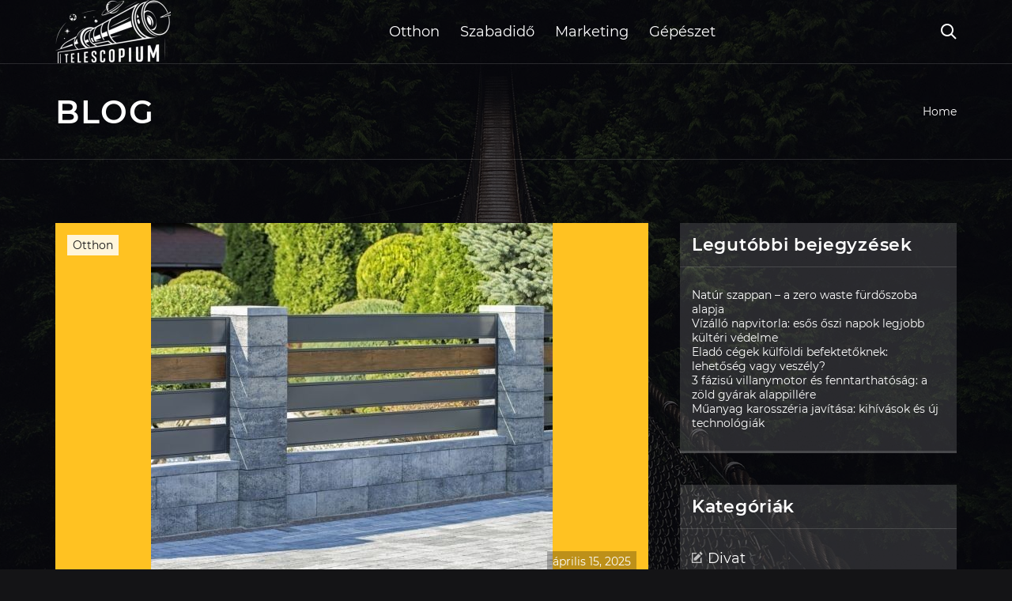

--- FILE ---
content_type: text/html; charset=UTF-8
request_url: https://telescopium.hu/page/2/
body_size: 10127
content:
<!DOCTYPE html>
<html lang="hu">
	<head>
		<meta http-equiv="Content-Type" content="text/html; charset=UTF-8">
		<meta http-equiv="X-UA-Compatible" content="IE=edge,chrome=1">
		<meta name="viewport" content="width=device-width, initial-scale=1">

		<meta name="theme-color" content="#141416">
		<meta name="msapplication-navbutton-color" content="#141416">
		<meta name="apple-mobile-web-app-status-bar-style" content="#141416">

		<title>Telescopium &#8211; Oldal 2 &#8211; telescopium.hu</title>
<meta name='robots' content='max-image-preview:large' />
	<style>img:is([sizes="auto" i], [sizes^="auto," i]) { contain-intrinsic-size: 3000px 1500px }</style>
	<link rel="alternate" type="application/rss+xml" title="Telescopium &raquo; hírcsatorna" href="https://telescopium.hu/feed/" />
<link rel="alternate" type="application/rss+xml" title="Telescopium &raquo; hozzászólás hírcsatorna" href="https://telescopium.hu/comments/feed/" />
<script type="text/javascript">
/* <![CDATA[ */
window._wpemojiSettings = {"baseUrl":"https:\/\/s.w.org\/images\/core\/emoji\/16.0.1\/72x72\/","ext":".png","svgUrl":"https:\/\/s.w.org\/images\/core\/emoji\/16.0.1\/svg\/","svgExt":".svg","source":{"concatemoji":"https:\/\/telescopium.hu\/wp-includes\/js\/wp-emoji-release.min.js?ver=6.8.3"}};
/*! This file is auto-generated */
!function(s,n){var o,i,e;function c(e){try{var t={supportTests:e,timestamp:(new Date).valueOf()};sessionStorage.setItem(o,JSON.stringify(t))}catch(e){}}function p(e,t,n){e.clearRect(0,0,e.canvas.width,e.canvas.height),e.fillText(t,0,0);var t=new Uint32Array(e.getImageData(0,0,e.canvas.width,e.canvas.height).data),a=(e.clearRect(0,0,e.canvas.width,e.canvas.height),e.fillText(n,0,0),new Uint32Array(e.getImageData(0,0,e.canvas.width,e.canvas.height).data));return t.every(function(e,t){return e===a[t]})}function u(e,t){e.clearRect(0,0,e.canvas.width,e.canvas.height),e.fillText(t,0,0);for(var n=e.getImageData(16,16,1,1),a=0;a<n.data.length;a++)if(0!==n.data[a])return!1;return!0}function f(e,t,n,a){switch(t){case"flag":return n(e,"\ud83c\udff3\ufe0f\u200d\u26a7\ufe0f","\ud83c\udff3\ufe0f\u200b\u26a7\ufe0f")?!1:!n(e,"\ud83c\udde8\ud83c\uddf6","\ud83c\udde8\u200b\ud83c\uddf6")&&!n(e,"\ud83c\udff4\udb40\udc67\udb40\udc62\udb40\udc65\udb40\udc6e\udb40\udc67\udb40\udc7f","\ud83c\udff4\u200b\udb40\udc67\u200b\udb40\udc62\u200b\udb40\udc65\u200b\udb40\udc6e\u200b\udb40\udc67\u200b\udb40\udc7f");case"emoji":return!a(e,"\ud83e\udedf")}return!1}function g(e,t,n,a){var r="undefined"!=typeof WorkerGlobalScope&&self instanceof WorkerGlobalScope?new OffscreenCanvas(300,150):s.createElement("canvas"),o=r.getContext("2d",{willReadFrequently:!0}),i=(o.textBaseline="top",o.font="600 32px Arial",{});return e.forEach(function(e){i[e]=t(o,e,n,a)}),i}function t(e){var t=s.createElement("script");t.src=e,t.defer=!0,s.head.appendChild(t)}"undefined"!=typeof Promise&&(o="wpEmojiSettingsSupports",i=["flag","emoji"],n.supports={everything:!0,everythingExceptFlag:!0},e=new Promise(function(e){s.addEventListener("DOMContentLoaded",e,{once:!0})}),new Promise(function(t){var n=function(){try{var e=JSON.parse(sessionStorage.getItem(o));if("object"==typeof e&&"number"==typeof e.timestamp&&(new Date).valueOf()<e.timestamp+604800&&"object"==typeof e.supportTests)return e.supportTests}catch(e){}return null}();if(!n){if("undefined"!=typeof Worker&&"undefined"!=typeof OffscreenCanvas&&"undefined"!=typeof URL&&URL.createObjectURL&&"undefined"!=typeof Blob)try{var e="postMessage("+g.toString()+"("+[JSON.stringify(i),f.toString(),p.toString(),u.toString()].join(",")+"));",a=new Blob([e],{type:"text/javascript"}),r=new Worker(URL.createObjectURL(a),{name:"wpTestEmojiSupports"});return void(r.onmessage=function(e){c(n=e.data),r.terminate(),t(n)})}catch(e){}c(n=g(i,f,p,u))}t(n)}).then(function(e){for(var t in e)n.supports[t]=e[t],n.supports.everything=n.supports.everything&&n.supports[t],"flag"!==t&&(n.supports.everythingExceptFlag=n.supports.everythingExceptFlag&&n.supports[t]);n.supports.everythingExceptFlag=n.supports.everythingExceptFlag&&!n.supports.flag,n.DOMReady=!1,n.readyCallback=function(){n.DOMReady=!0}}).then(function(){return e}).then(function(){var e;n.supports.everything||(n.readyCallback(),(e=n.source||{}).concatemoji?t(e.concatemoji):e.wpemoji&&e.twemoji&&(t(e.twemoji),t(e.wpemoji)))}))}((window,document),window._wpemojiSettings);
/* ]]> */
</script>
<style id='wp-emoji-styles-inline-css' type='text/css'>

	img.wp-smiley, img.emoji {
		display: inline !important;
		border: none !important;
		box-shadow: none !important;
		height: 1em !important;
		width: 1em !important;
		margin: 0 0.07em !important;
		vertical-align: -0.1em !important;
		background: none !important;
		padding: 0 !important;
	}
</style>
<link rel='stylesheet' id='wp-block-library-css' href='https://telescopium.hu/wp-includes/css/dist/block-library/style.min.css?ver=6.8.3' type='text/css' media='all' />
<style id='classic-theme-styles-inline-css' type='text/css'>
/*! This file is auto-generated */
.wp-block-button__link{color:#fff;background-color:#32373c;border-radius:9999px;box-shadow:none;text-decoration:none;padding:calc(.667em + 2px) calc(1.333em + 2px);font-size:1.125em}.wp-block-file__button{background:#32373c;color:#fff;text-decoration:none}
</style>
<style id='global-styles-inline-css' type='text/css'>
:root{--wp--preset--aspect-ratio--square: 1;--wp--preset--aspect-ratio--4-3: 4/3;--wp--preset--aspect-ratio--3-4: 3/4;--wp--preset--aspect-ratio--3-2: 3/2;--wp--preset--aspect-ratio--2-3: 2/3;--wp--preset--aspect-ratio--16-9: 16/9;--wp--preset--aspect-ratio--9-16: 9/16;--wp--preset--color--black: #000000;--wp--preset--color--cyan-bluish-gray: #abb8c3;--wp--preset--color--white: #ffffff;--wp--preset--color--pale-pink: #f78da7;--wp--preset--color--vivid-red: #cf2e2e;--wp--preset--color--luminous-vivid-orange: #ff6900;--wp--preset--color--luminous-vivid-amber: #fcb900;--wp--preset--color--light-green-cyan: #7bdcb5;--wp--preset--color--vivid-green-cyan: #00d084;--wp--preset--color--pale-cyan-blue: #8ed1fc;--wp--preset--color--vivid-cyan-blue: #0693e3;--wp--preset--color--vivid-purple: #9b51e0;--wp--preset--gradient--vivid-cyan-blue-to-vivid-purple: linear-gradient(135deg,rgba(6,147,227,1) 0%,rgb(155,81,224) 100%);--wp--preset--gradient--light-green-cyan-to-vivid-green-cyan: linear-gradient(135deg,rgb(122,220,180) 0%,rgb(0,208,130) 100%);--wp--preset--gradient--luminous-vivid-amber-to-luminous-vivid-orange: linear-gradient(135deg,rgba(252,185,0,1) 0%,rgba(255,105,0,1) 100%);--wp--preset--gradient--luminous-vivid-orange-to-vivid-red: linear-gradient(135deg,rgba(255,105,0,1) 0%,rgb(207,46,46) 100%);--wp--preset--gradient--very-light-gray-to-cyan-bluish-gray: linear-gradient(135deg,rgb(238,238,238) 0%,rgb(169,184,195) 100%);--wp--preset--gradient--cool-to-warm-spectrum: linear-gradient(135deg,rgb(74,234,220) 0%,rgb(151,120,209) 20%,rgb(207,42,186) 40%,rgb(238,44,130) 60%,rgb(251,105,98) 80%,rgb(254,248,76) 100%);--wp--preset--gradient--blush-light-purple: linear-gradient(135deg,rgb(255,206,236) 0%,rgb(152,150,240) 100%);--wp--preset--gradient--blush-bordeaux: linear-gradient(135deg,rgb(254,205,165) 0%,rgb(254,45,45) 50%,rgb(107,0,62) 100%);--wp--preset--gradient--luminous-dusk: linear-gradient(135deg,rgb(255,203,112) 0%,rgb(199,81,192) 50%,rgb(65,88,208) 100%);--wp--preset--gradient--pale-ocean: linear-gradient(135deg,rgb(255,245,203) 0%,rgb(182,227,212) 50%,rgb(51,167,181) 100%);--wp--preset--gradient--electric-grass: linear-gradient(135deg,rgb(202,248,128) 0%,rgb(113,206,126) 100%);--wp--preset--gradient--midnight: linear-gradient(135deg,rgb(2,3,129) 0%,rgb(40,116,252) 100%);--wp--preset--font-size--small: 13px;--wp--preset--font-size--medium: 20px;--wp--preset--font-size--large: 36px;--wp--preset--font-size--x-large: 42px;--wp--preset--spacing--20: 0.44rem;--wp--preset--spacing--30: 0.67rem;--wp--preset--spacing--40: 1rem;--wp--preset--spacing--50: 1.5rem;--wp--preset--spacing--60: 2.25rem;--wp--preset--spacing--70: 3.38rem;--wp--preset--spacing--80: 5.06rem;--wp--preset--shadow--natural: 6px 6px 9px rgba(0, 0, 0, 0.2);--wp--preset--shadow--deep: 12px 12px 50px rgba(0, 0, 0, 0.4);--wp--preset--shadow--sharp: 6px 6px 0px rgba(0, 0, 0, 0.2);--wp--preset--shadow--outlined: 6px 6px 0px -3px rgba(255, 255, 255, 1), 6px 6px rgba(0, 0, 0, 1);--wp--preset--shadow--crisp: 6px 6px 0px rgba(0, 0, 0, 1);}:where(.is-layout-flex){gap: 0.5em;}:where(.is-layout-grid){gap: 0.5em;}body .is-layout-flex{display: flex;}.is-layout-flex{flex-wrap: wrap;align-items: center;}.is-layout-flex > :is(*, div){margin: 0;}body .is-layout-grid{display: grid;}.is-layout-grid > :is(*, div){margin: 0;}:where(.wp-block-columns.is-layout-flex){gap: 2em;}:where(.wp-block-columns.is-layout-grid){gap: 2em;}:where(.wp-block-post-template.is-layout-flex){gap: 1.25em;}:where(.wp-block-post-template.is-layout-grid){gap: 1.25em;}.has-black-color{color: var(--wp--preset--color--black) !important;}.has-cyan-bluish-gray-color{color: var(--wp--preset--color--cyan-bluish-gray) !important;}.has-white-color{color: var(--wp--preset--color--white) !important;}.has-pale-pink-color{color: var(--wp--preset--color--pale-pink) !important;}.has-vivid-red-color{color: var(--wp--preset--color--vivid-red) !important;}.has-luminous-vivid-orange-color{color: var(--wp--preset--color--luminous-vivid-orange) !important;}.has-luminous-vivid-amber-color{color: var(--wp--preset--color--luminous-vivid-amber) !important;}.has-light-green-cyan-color{color: var(--wp--preset--color--light-green-cyan) !important;}.has-vivid-green-cyan-color{color: var(--wp--preset--color--vivid-green-cyan) !important;}.has-pale-cyan-blue-color{color: var(--wp--preset--color--pale-cyan-blue) !important;}.has-vivid-cyan-blue-color{color: var(--wp--preset--color--vivid-cyan-blue) !important;}.has-vivid-purple-color{color: var(--wp--preset--color--vivid-purple) !important;}.has-black-background-color{background-color: var(--wp--preset--color--black) !important;}.has-cyan-bluish-gray-background-color{background-color: var(--wp--preset--color--cyan-bluish-gray) !important;}.has-white-background-color{background-color: var(--wp--preset--color--white) !important;}.has-pale-pink-background-color{background-color: var(--wp--preset--color--pale-pink) !important;}.has-vivid-red-background-color{background-color: var(--wp--preset--color--vivid-red) !important;}.has-luminous-vivid-orange-background-color{background-color: var(--wp--preset--color--luminous-vivid-orange) !important;}.has-luminous-vivid-amber-background-color{background-color: var(--wp--preset--color--luminous-vivid-amber) !important;}.has-light-green-cyan-background-color{background-color: var(--wp--preset--color--light-green-cyan) !important;}.has-vivid-green-cyan-background-color{background-color: var(--wp--preset--color--vivid-green-cyan) !important;}.has-pale-cyan-blue-background-color{background-color: var(--wp--preset--color--pale-cyan-blue) !important;}.has-vivid-cyan-blue-background-color{background-color: var(--wp--preset--color--vivid-cyan-blue) !important;}.has-vivid-purple-background-color{background-color: var(--wp--preset--color--vivid-purple) !important;}.has-black-border-color{border-color: var(--wp--preset--color--black) !important;}.has-cyan-bluish-gray-border-color{border-color: var(--wp--preset--color--cyan-bluish-gray) !important;}.has-white-border-color{border-color: var(--wp--preset--color--white) !important;}.has-pale-pink-border-color{border-color: var(--wp--preset--color--pale-pink) !important;}.has-vivid-red-border-color{border-color: var(--wp--preset--color--vivid-red) !important;}.has-luminous-vivid-orange-border-color{border-color: var(--wp--preset--color--luminous-vivid-orange) !important;}.has-luminous-vivid-amber-border-color{border-color: var(--wp--preset--color--luminous-vivid-amber) !important;}.has-light-green-cyan-border-color{border-color: var(--wp--preset--color--light-green-cyan) !important;}.has-vivid-green-cyan-border-color{border-color: var(--wp--preset--color--vivid-green-cyan) !important;}.has-pale-cyan-blue-border-color{border-color: var(--wp--preset--color--pale-cyan-blue) !important;}.has-vivid-cyan-blue-border-color{border-color: var(--wp--preset--color--vivid-cyan-blue) !important;}.has-vivid-purple-border-color{border-color: var(--wp--preset--color--vivid-purple) !important;}.has-vivid-cyan-blue-to-vivid-purple-gradient-background{background: var(--wp--preset--gradient--vivid-cyan-blue-to-vivid-purple) !important;}.has-light-green-cyan-to-vivid-green-cyan-gradient-background{background: var(--wp--preset--gradient--light-green-cyan-to-vivid-green-cyan) !important;}.has-luminous-vivid-amber-to-luminous-vivid-orange-gradient-background{background: var(--wp--preset--gradient--luminous-vivid-amber-to-luminous-vivid-orange) !important;}.has-luminous-vivid-orange-to-vivid-red-gradient-background{background: var(--wp--preset--gradient--luminous-vivid-orange-to-vivid-red) !important;}.has-very-light-gray-to-cyan-bluish-gray-gradient-background{background: var(--wp--preset--gradient--very-light-gray-to-cyan-bluish-gray) !important;}.has-cool-to-warm-spectrum-gradient-background{background: var(--wp--preset--gradient--cool-to-warm-spectrum) !important;}.has-blush-light-purple-gradient-background{background: var(--wp--preset--gradient--blush-light-purple) !important;}.has-blush-bordeaux-gradient-background{background: var(--wp--preset--gradient--blush-bordeaux) !important;}.has-luminous-dusk-gradient-background{background: var(--wp--preset--gradient--luminous-dusk) !important;}.has-pale-ocean-gradient-background{background: var(--wp--preset--gradient--pale-ocean) !important;}.has-electric-grass-gradient-background{background: var(--wp--preset--gradient--electric-grass) !important;}.has-midnight-gradient-background{background: var(--wp--preset--gradient--midnight) !important;}.has-small-font-size{font-size: var(--wp--preset--font-size--small) !important;}.has-medium-font-size{font-size: var(--wp--preset--font-size--medium) !important;}.has-large-font-size{font-size: var(--wp--preset--font-size--large) !important;}.has-x-large-font-size{font-size: var(--wp--preset--font-size--x-large) !important;}
:where(.wp-block-post-template.is-layout-flex){gap: 1.25em;}:where(.wp-block-post-template.is-layout-grid){gap: 1.25em;}
:where(.wp-block-columns.is-layout-flex){gap: 2em;}:where(.wp-block-columns.is-layout-grid){gap: 2em;}
:root :where(.wp-block-pullquote){font-size: 1.5em;line-height: 1.6;}
</style>
<link rel='stylesheet' id='ghost-lite-style-css' href='https://telescopium.hu/wp-content/themes/ghost-lite/style.css?ver=6.8.3' type='text/css' media='all' />
<link rel='stylesheet' id='ghost-lite-main-style-css' href='https://telescopium.hu/wp-content/themes/ghost-lite/css/main.css?ver=1.0.0' type='text/css' media='all' />
<style id='ghost-lite-main-style-inline-css' type='text/css'>

		.text__accent,.article__container article .post__content ul:not(.wp-block-gallery) li::before,.article__container .comments-area .comment-form p .required,.article__container .comments-area .comment-form p.comment-form-cookies-consent label::after,.ghost__contact__form input[type="checkbox"] ~ label::after,
		.woocommerce-message::before,.woocommerce div.product p.price,.woocommerce div.product span.price,.widget_product_categories .cat-item.current-cat > a,.woocommerce-info::before,.woocommerce #review_form #respond .required,.woocommerce #review_form #respond .comment-form-cookies-consent label::after
		{
			color: #ffc222;
		}
		.btn.ghost__flat,.cta.flat,.section__title.has__divider::after,.article__container article .post__content blockquote.wp-block-quote cite::before,.single__social.social__email,.ghost__contact__form .custom__select.active::before,.ghost__contact__form .custom__select.active::after,.screen-reader-text.skip-link:focus,.article__container article .img__wrapper,
		.woocommerce #respond input#submit,.woocommerce a.button,.woocommerce button.button,.woocommerce input.button,.woocommerce div.product div.images .woocommerce-product-gallery__trigger,.nav-cart .cart-contents .cart__icon__wrapper .cart__counter,.woocommerce button.button.alt.disabled,.woocommerce button.button.alt.disabled:hover
		{
			background-color: #ffc222;
		}
		.btn.ghost__flat,.btn.ghost__glass,.search__container button,.article__container article .post__content blockquote.wp-block-quote,.article__container article .post__content figure.wp-block-pullquote,.article__container .comments-area li.comment p,.ghost__contact__form .success,
		.woocommerce span.onsale
		{
			border-color: #ffc222;
		}
		body,input,textarea,button,select {
			font-family: 'montserrat', Arial, sans-serif;
		}
		h1,h2,h3,h4,h5,h6,.widget-title,.header__inner__wrapper .logo a,.article__container .prev_and_next_post__container .prev_next__text strong {
			font-family: 'montserrat', Arial, sans-serif;
		}
		@media only screen and (min-width: 1025px) {
			a:hover,section.white .btn.ghost__glass,.search__trigger:hover .vissage-icon,.tab__headers li:hover:not(.active),
			.woocommerce .woocommerce-breadcrumb a:hover
			{
				color: #ffc222;
			}
			.article__container article .read__more:hover,.article__container .share__post__container.ghost__glass .single__social.social__email:hover,.form-submit input[type="submit"]:hover,.article__container .comments-area li.comment .comment-reply-link:hover,.card__item:hover::before,.widget_search input[type="submit"]:hover,.article__container.no__search__result button[type="submit"]:hover,.article__container .prev_and_next_post__container .prev_next__post__link:hover .vissage-icon,.article__container .prev_and_next_post__container .prev_next__post__link:hover .prev_next__text,.ghost__contact__form .custom__select .option_list li:hover
			{
				background-color: #ffc222;
			}
			.btn.ghost__white:hover,.widget_tag_cloud .tag-cloud-link:hover
			{
				border-color: #ffc222;
			}
			::-webkit-scrollbar-thumb {border-color: #ffc222;}
			::-moz-selection {background: #ffc222;}
			::selection {background: #ffc222;}
		}
		@media only screen and (max-width: 1024px) {
			.menu-item.menu-item-has-children.active > .mob_menu_arrow::before,.menu-item.menu-item-has-children.active > .mob_menu_arrow::after
			{
				background-color: #ffc222;
			}
		}
	
</style>
<link rel='stylesheet' id='ghost-lite-fonts-css' href='https://telescopium.hu/wp-content/themes/ghost-lite/css/fonts.css?ver=1.0.0' type='text/css' media='all' />
<link rel="https://api.w.org/" href="https://telescopium.hu/wp-json/" /><link rel="EditURI" type="application/rsd+xml" title="RSD" href="https://telescopium.hu/xmlrpc.php?rsd" />
<link rel="icon" href="https://telescopium.hu/wp-content/uploads/2024/07/cropped-telescopiumfavicon-32x32.jpg" sizes="32x32" />
<link rel="icon" href="https://telescopium.hu/wp-content/uploads/2024/07/cropped-telescopiumfavicon-192x192.jpg" sizes="192x192" />
<link rel="apple-touch-icon" href="https://telescopium.hu/wp-content/uploads/2024/07/cropped-telescopiumfavicon-180x180.jpg" />
<meta name="msapplication-TileImage" content="https://telescopium.hu/wp-content/uploads/2024/07/cropped-telescopiumfavicon-270x270.jpg" />

	</head>

	<body data-rsssl=1 class="home blog paged wp-custom-logo paged-2 wp-theme-ghost-lite">

		
		<a class="skip-link screen-reader-text" href="#content">Skip to content</a>

		
		<div class="page__background" style="background-image: url('https://telescopium.hu/wp-content/themes/ghost-lite/img/page-default-bg.jpg');">
			<div class="page__background__overlay" style="
				background-color: #000007;
				opacity: 0.7;
			"></div>
		</div>

				<div class="main__wrapper no__top__bar">

			<header class="header">
				
				<div class="header__main be__sticky">
					<div class="container">
						<div class="header__inner__wrapper flx">
							<div class="icon__trigger mobile_trigger hide_over_1025">
								<span class="vissage-icon vissage-menu"></span>
								<span class="vissage-icon vissage-close"></span>
							</div>
							<div class="logo">
																	<a href="https://telescopium.hu/" class="custom-logo-link" rel="home"><img width="292" height="160" src="https://telescopium.hu/wp-content/uploads/2024/07/cropped-telescollogo.png" class="custom-logo" alt="Telescopium" decoding="async" /></a>															</div>
							<nav class="nav"><ul id="menu-menuuuuuuuuuu" class="menu flx"><li id="menu-item-106" class="menu-item menu-item-type-taxonomy menu-item-object-category menu-item-106"><a href="https://telescopium.hu/category/otthon/">Otthon</a></li>
<li id="menu-item-107" class="menu-item menu-item-type-taxonomy menu-item-object-category menu-item-107"><a href="https://telescopium.hu/category/szabadido/">Szabadidő</a></li>
<li id="menu-item-108" class="menu-item menu-item-type-taxonomy menu-item-object-category menu-item-108"><a href="https://telescopium.hu/category/marketing/">Marketing</a></li>
<li id="menu-item-109" class="menu-item menu-item-type-taxonomy menu-item-object-category menu-item-109"><a href="https://telescopium.hu/category/gepeszet/">Gépészet</a></li>
</ul></nav>
							<div class="header__widgets__wrapper">
								<button class="icon__trigger search__trigger">
									<span class="vissage-icon vissage-search"></span>
									<span class="vissage-icon vissage-close"></span>
								</button>
								<div class="search__container">
									<div class="container">
										<div class="search__content flx">
											<form role="search" method="get" action="https://telescopium.hu">
	<input type="hidden" value="post" name="post_type" />
	<input type="search" name="s" value="" placeholder="Search ..." />
</form>										</div>
									</div>
								</div>
							</div><!-- /.header__widgets__wrapper -->

						</div><!-- /.header__inner__wrapper -->
					</div>
				</div><!-- /.header__main -->
			</header>
<div class="page__title">
	<div class="container">
		<div class="title__breadcrumbs__container flx">
			<h1>Blog</h1>
			<div class="bredcrumbs__container" itemscope itemtype="http://schema.org/BreadcrumbList"><span itemprop="itemListElement" itemscope itemtype="http://schema.org/ListItem"><a class="breadcrumbs__link" href="https://telescopium.hu/" itemprop="item"><span itemprop="name">Home</span></a><meta itemprop="position" content="1" /></span></div><!-- .breadcrumbs -->		</div>
	</div>
</div>

<div class="blog__loop">
	<div class="container">
		<div id="content" class="main__content__container sidebar__right flx">

			
				<div class="article__container list">

					
						<article id="post-136" class="post-136 post type-post status-publish format-standard has-post-thumbnail hentry category-otthon">

	<div class="img__wrapper">
		<div class="cat__link">
			<a href="https://telescopium.hu/category/otthon/" rel="category tag">Otthon</a>		</div>
					<a href="https://telescopium.hu/kis-elem-nagy-szerep-a-keritesrogzites-vilagaban/">
				<img width="508" height="456" src="https://telescopium.hu/wp-content/uploads/2025/04/2_Kis-elem-nagy-szerep-a-keritesrogzites-vilagaban_foto.jpg" class="attachment-large size-large wp-post-image" alt="" decoding="async" fetchpriority="high" srcset="https://telescopium.hu/wp-content/uploads/2025/04/2_Kis-elem-nagy-szerep-a-keritesrogzites-vilagaban_foto.jpg 508w, https://telescopium.hu/wp-content/uploads/2025/04/2_Kis-elem-nagy-szerep-a-keritesrogzites-vilagaban_foto-300x269.jpg 300w" sizes="(max-width: 508px) 100vw, 508px" />			</a>
				<div class="post__date">
			április 15, 2025		</div>
	</div>

	<div class="entry__header flx">
		<h2 class="enrty__title">
			<a href="https://telescopium.hu/kis-elem-nagy-szerep-a-keritesrogzites-vilagaban/">Kis elem, nagy szerep a kerítésrögzítés világában</a>
		</h2>
		<div class="entry__comments">
			<a href="https://telescopium.hu/kis-elem-nagy-szerep-a-keritesrogzites-vilagaban/#comments">
				<span class="vissage-icon vissage-conversation"></span>0			</a>
		</div>
	</div>

	<div class="entry__content"><p>Amikor a kerítés szóba kerül, sokan először a látványos, díszes paneleket vagy a masszív oszlopokat képzelik el. Pedig a kerítés valódi lelke a háttérben húzódó, . . .</p>
</div>

	<a href="https://telescopium.hu/kis-elem-nagy-szerep-a-keritesrogzites-vilagaban/" class="read__more">Read more</a>

</article>
					
						<article id="post-133" class="post-133 post type-post status-publish format-standard has-post-thumbnail hentry category-vallalkozas">

	<div class="img__wrapper">
		<div class="cat__link">
			<a href="https://telescopium.hu/category/vallalkozas/" rel="category tag">Vállalkozás</a>		</div>
					<a href="https://telescopium.hu/szekhelyszolgaltatas-egyeni-vallalkozok-szamara/">
				<img width="750" height="500" src="https://telescopium.hu/wp-content/uploads/2025/04/2_Szekhelyszolgaltatas-egyeni-vallalkozok-szamara_foto-1024x683.jpg" class="attachment-large size-large wp-post-image" alt="" decoding="async" srcset="https://telescopium.hu/wp-content/uploads/2025/04/2_Szekhelyszolgaltatas-egyeni-vallalkozok-szamara_foto-1024x683.jpg 1024w, https://telescopium.hu/wp-content/uploads/2025/04/2_Szekhelyszolgaltatas-egyeni-vallalkozok-szamara_foto-300x200.jpg 300w, https://telescopium.hu/wp-content/uploads/2025/04/2_Szekhelyszolgaltatas-egyeni-vallalkozok-szamara_foto-768x512.jpg 768w, https://telescopium.hu/wp-content/uploads/2025/04/2_Szekhelyszolgaltatas-egyeni-vallalkozok-szamara_foto.jpg 1280w" sizes="(max-width: 750px) 100vw, 750px" />			</a>
				<div class="post__date">
			április 13, 2025		</div>
	</div>

	<div class="entry__header flx">
		<h2 class="enrty__title">
			<a href="https://telescopium.hu/szekhelyszolgaltatas-egyeni-vallalkozok-szamara/">Székhelyszolgáltatás egyéni vállalkozók számára</a>
		</h2>
		<div class="entry__comments">
			<a href="https://telescopium.hu/szekhelyszolgaltatas-egyeni-vallalkozok-szamara/#comments">
				<span class="vissage-icon vissage-conversation"></span>0			</a>
		</div>
	</div>

	<div class="entry__content"><p>Sokan azt gondolják, hogy a székhelyszolgáltatás kizárólag cégek, főként kft.-k kiváltsága. Pedig egyéni vállalkozóként is lehet élni ezzel a lehetőséggel, sőt, bizonyos helyzetekben kifejezetten előnyös . . .</p>
</div>

	<a href="https://telescopium.hu/szekhelyszolgaltatas-egyeni-vallalkozok-szamara/" class="read__more">Read more</a>

</article>
					
						<article id="post-127" class="post-127 post type-post status-publish format-standard hentry category-hirek">

	<div class="img__wrapper">
		<div class="cat__link">
			<a href="https://telescopium.hu/category/hirek/" rel="category tag">Hírek</a>		</div>
				<div class="post__date">
			március 13, 2025		</div>
	</div>

	<div class="entry__header flx">
		<h2 class="enrty__title">
			<a href="https://telescopium.hu/spacex-elhalasztja-az-urhajosok-hazahozatalat-celzo-kuldetest/">SpaceX elhalasztja az űrhajósok hazahozatalát célzó küldetést</a>
		</h2>
		<div class="entry__comments">
			<a href="https://telescopium.hu/spacex-elhalasztja-az-urhajosok-hazahozatalat-celzo-kuldetest/#comments">
				<span class="vissage-icon vissage-conversation"></span>0			</a>
		</div>
	</div>

	<div class="entry__content"><p>A NASA és a SpaceX kénytelen volt elhalasztani a Crew-10 küldetés indítását, amely eredetileg szerdán (március 12-én) indult volna a Kennedy Űrközpontból. A küldetés célja . . .</p>
</div>

	<a href="https://telescopium.hu/spacex-elhalasztja-az-urhajosok-hazahozatalat-celzo-kuldetest/" class="read__more">Read more</a>

</article>
					
						<article id="post-118" class="post-118 post type-post status-publish format-standard has-post-thumbnail hentry category-gepeszet">

	<div class="img__wrapper">
		<div class="cat__link">
			<a href="https://telescopium.hu/category/gepeszet/" rel="category tag">Gépészet</a>		</div>
					<a href="https://telescopium.hu/a-szamitogepek-uj-generacioja-avagy-a-vps/">
				<img width="750" height="262" src="https://telescopium.hu/wp-content/uploads/2024/09/vps-1024x358.jpg" class="attachment-large size-large wp-post-image" alt="VPS lehetővé teszi, hogy saját weboldalt, alkalmazásokat vagy akár adatbázisokat futtassunk egy erősebb és stabilabb környezetben" decoding="async" srcset="https://telescopium.hu/wp-content/uploads/2024/09/vps-1024x358.jpg 1024w, https://telescopium.hu/wp-content/uploads/2024/09/vps-300x105.jpg 300w, https://telescopium.hu/wp-content/uploads/2024/09/vps-768x269.jpg 768w, https://telescopium.hu/wp-content/uploads/2024/09/vps.jpg 1280w" sizes="(max-width: 750px) 100vw, 750px" />			</a>
				<div class="post__date">
			szeptember 26, 2024		</div>
	</div>

	<div class="entry__header flx">
		<h2 class="enrty__title">
			<a href="https://telescopium.hu/a-szamitogepek-uj-generacioja-avagy-a-vps/">A számítógépek új generációja, avagy a VPS</a>
		</h2>
		<div class="entry__comments">
			<a href="https://telescopium.hu/a-szamitogepek-uj-generacioja-avagy-a-vps/#comments">
				<span class="vissage-icon vissage-conversation"></span>0			</a>
		</div>
	</div>

	<div class="entry__content"><p>Bár sokak számára teljesen egyértelmű a VPS jelentése, használata és működése, mégis kezdjük el magától az alapfogalomtól elindulva egészen a felhasználásig átnézni, miről is van . . .</p>
</div>

	<a href="https://telescopium.hu/a-szamitogepek-uj-generacioja-avagy-a-vps/" class="read__more">Read more</a>

</article>
					
						<article id="post-115" class="post-115 post type-post status-publish format-standard has-post-thumbnail hentry category-gepeszet category-ingatlan">

	<div class="img__wrapper">
		<div class="cat__link">
			<a href="https://telescopium.hu/category/gepeszet/" rel="category tag">Gépészet</a>, <a href="https://telescopium.hu/category/ingatlan/" rel="category tag">Ingatlan</a>		</div>
					<a href="https://telescopium.hu/a-polikarbonat-lemez-sokoldalusaga/">
				<img width="527" height="513" src="https://telescopium.hu/wp-content/uploads/2024/09/polikarbonat-bordaslemez.jpg" class="attachment-large size-large wp-post-image" alt="A polikarbonát lemez sokoldalú építőanyag" decoding="async" loading="lazy" srcset="https://telescopium.hu/wp-content/uploads/2024/09/polikarbonat-bordaslemez.jpg 527w, https://telescopium.hu/wp-content/uploads/2024/09/polikarbonat-bordaslemez-300x292.jpg 300w" sizes="auto, (max-width: 527px) 100vw, 527px" />			</a>
				<div class="post__date">
			szeptember 26, 2024		</div>
	</div>

	<div class="entry__header flx">
		<h2 class="enrty__title">
			<a href="https://telescopium.hu/a-polikarbonat-lemez-sokoldalusaga/">A polikarbonát lemez sokoldalúsága</a>
		</h2>
		<div class="entry__comments">
			<a href="https://telescopium.hu/a-polikarbonat-lemez-sokoldalusaga/#comments">
				<span class="vissage-icon vissage-conversation"></span>0			</a>
		</div>
	</div>

	<div class="entry__content"><p>A műanyagok világa nagyon sokrétű, s a technológia fejlődésével újabb és újabb anyagok látnak napvilágot. Gyártásuk illeszkedik a kor kihívásaihoz és a felhasználási terület igényeihez . . .</p>
</div>

	<a href="https://telescopium.hu/a-polikarbonat-lemez-sokoldalusaga/" class="read__more">Read more</a>

</article>
					
						<article id="post-123" class="post-123 post type-post status-publish format-standard has-post-thumbnail hentry category-marketing">

	<div class="img__wrapper">
		<div class="cat__link">
			<a href="https://telescopium.hu/category/marketing/" rel="category tag">Marketing</a>		</div>
					<a href="https://telescopium.hu/a-csomagolastervezes-szerepe-a-termekeladas-noveleseben/">
				<img width="683" height="1024" src="https://telescopium.hu/wp-content/uploads/2024/10/csomagolas-vagy-logotervezes-a2-683x1024.jpg" class="attachment-large size-large wp-post-image" alt="a csomagolástervezés segíti az eladásnövelést" decoding="async" loading="lazy" srcset="https://telescopium.hu/wp-content/uploads/2024/10/csomagolas-vagy-logotervezes-a2-683x1024.jpg 683w, https://telescopium.hu/wp-content/uploads/2024/10/csomagolas-vagy-logotervezes-a2-200x300.jpg 200w, https://telescopium.hu/wp-content/uploads/2024/10/csomagolas-vagy-logotervezes-a2-768x1151.jpg 768w, https://telescopium.hu/wp-content/uploads/2024/10/csomagolas-vagy-logotervezes-a2-1025x1536.jpg 1025w, https://telescopium.hu/wp-content/uploads/2024/10/csomagolas-vagy-logotervezes-a2.jpg 1280w" sizes="auto, (max-width: 683px) 100vw, 683px" />			</a>
				<div class="post__date">
			szeptember 18, 2024		</div>
	</div>

	<div class="entry__header flx">
		<h2 class="enrty__title">
			<a href="https://telescopium.hu/a-csomagolastervezes-szerepe-a-termekeladas-noveleseben/">A csomagolástervezés szerepe a termékeladás növelésében</a>
		</h2>
		<div class="entry__comments">
			<a href="https://telescopium.hu/a-csomagolastervezes-szerepe-a-termekeladas-noveleseben/#comments">
				<span class="vissage-icon vissage-conversation"></span>0			</a>
		</div>
	</div>

	<div class="entry__content"><p>Az, hogy a vásárlói döntéshozatalban fontos szerepet játszik a termékek csomagolása, nem kérdés. Ma már nem kell hosszasan magyarázni, hogy a csomagolás nem pusztán a . . .</p>
</div>

	<a href="https://telescopium.hu/a-csomagolastervezes-szerepe-a-termekeladas-noveleseben/" class="read__more">Read more</a>

</article>
					
						<article id="post-97" class="post-97 post type-post status-publish format-standard has-post-thumbnail hentry category-gepeszet">

	<div class="img__wrapper">
		<div class="cat__link">
			<a href="https://telescopium.hu/category/gepeszet/" rel="category tag">Gépészet</a>		</div>
					<a href="https://telescopium.hu/az-egyfazisu-villanymotor-szerepe-a-haztartasi-gepekben/">
				<img width="750" height="422" src="https://telescopium.hu/wp-content/uploads/2024/06/SIMOTICS-Motor-1920x1080px-1024x576.jpg" class="attachment-large size-large wp-post-image" alt="egyfázisú villanymotor" decoding="async" loading="lazy" srcset="https://telescopium.hu/wp-content/uploads/2024/06/SIMOTICS-Motor-1920x1080px-1024x576.jpg 1024w, https://telescopium.hu/wp-content/uploads/2024/06/SIMOTICS-Motor-1920x1080px-300x169.jpg 300w, https://telescopium.hu/wp-content/uploads/2024/06/SIMOTICS-Motor-1920x1080px-768x432.jpg 768w, https://telescopium.hu/wp-content/uploads/2024/06/SIMOTICS-Motor-1920x1080px-1536x864.jpg 1536w, https://telescopium.hu/wp-content/uploads/2024/06/SIMOTICS-Motor-1920x1080px.jpg 1920w" sizes="auto, (max-width: 750px) 100vw, 750px" />			</a>
				<div class="post__date">
			június 25, 2024		</div>
	</div>

	<div class="entry__header flx">
		<h2 class="enrty__title">
			<a href="https://telescopium.hu/az-egyfazisu-villanymotor-szerepe-a-haztartasi-gepekben/">Az egyfázisú villanymotor szerepe a háztartási gépekben</a>
		</h2>
		<div class="entry__comments">
			<a href="https://telescopium.hu/az-egyfazisu-villanymotor-szerepe-a-haztartasi-gepekben/#comments">
				<span class="vissage-icon vissage-conversation"></span>0			</a>
		</div>
	</div>

	<div class="entry__content"><p>Az egyfázisú villanymotor nélkülözhetetlen alkatrésze a modern háztartási gépeknek, melyek hatékony működése nagyban hozzájárul a mindennapi életünk kényelméhez és egyszerűsítéséhez. Ez egy olyan kompakt és . . .</p>
</div>

	<a href="https://telescopium.hu/az-egyfazisu-villanymotor-szerepe-a-haztartasi-gepekben/" class="read__more">Read more</a>

</article>
					
						<article id="post-93" class="post-93 post type-post status-publish format-standard has-post-thumbnail hentry category-ingatlan">

	<div class="img__wrapper">
		<div class="cat__link">
			<a href="https://telescopium.hu/category/ingatlan/" rel="category tag">Ingatlan</a>		</div>
					<a href="https://telescopium.hu/epulet-dekoracio-az-egyedi-stilusok-hatasa-a-terben/">
				<img width="528" height="352" src="https://telescopium.hu/wp-content/uploads/2024/03/building-12-perkins-and-will_2.jpg" class="attachment-large size-large wp-post-image" alt="épület dekoráció" decoding="async" loading="lazy" srcset="https://telescopium.hu/wp-content/uploads/2024/03/building-12-perkins-and-will_2.jpg 528w, https://telescopium.hu/wp-content/uploads/2024/03/building-12-perkins-and-will_2-300x200.jpg 300w" sizes="auto, (max-width: 528px) 100vw, 528px" />			</a>
				<div class="post__date">
			március 2, 2024		</div>
	</div>

	<div class="entry__header flx">
		<h2 class="enrty__title">
			<a href="https://telescopium.hu/epulet-dekoracio-az-egyedi-stilusok-hatasa-a-terben/">Épület dekoráció &#8211; az egyedi stílusok hatása a térben</a>
		</h2>
		<div class="entry__comments">
			<a href="https://telescopium.hu/epulet-dekoracio-az-egyedi-stilusok-hatasa-a-terben/#comments">
				<span class="vissage-icon vissage-conversation"></span>0			</a>
		</div>
	</div>

	<div class="entry__content"><p>Az épület dekoráció szó hallatán sokan először a színes falakat, kényelmes bútorokat vagy esetleg a modern művészi elemeket képzelik el. Azonban az épület dekoráció sokkal . . .</p>
</div>

	<a href="https://telescopium.hu/epulet-dekoracio-az-egyedi-stilusok-hatasa-a-terben/" class="read__more">Read more</a>

</article>
					
						<article id="post-89" class="post-89 post type-post status-publish format-standard has-post-thumbnail hentry category-ingatlan">

	<div class="img__wrapper">
		<div class="cat__link">
			<a href="https://telescopium.hu/category/ingatlan/" rel="category tag">Ingatlan</a>		</div>
					<a href="https://telescopium.hu/lottbeton-az-epiteszet-es-muveszet-talalkozasa/">
				<img width="750" height="422" src="https://telescopium.hu/wp-content/uploads/2024/02/CONCERA-Blog-17.jpg" class="attachment-large size-large wp-post-image" alt="lőttbeton" decoding="async" loading="lazy" srcset="https://telescopium.hu/wp-content/uploads/2024/02/CONCERA-Blog-17.jpg 800w, https://telescopium.hu/wp-content/uploads/2024/02/CONCERA-Blog-17-300x169.jpg 300w, https://telescopium.hu/wp-content/uploads/2024/02/CONCERA-Blog-17-768x432.jpg 768w" sizes="auto, (max-width: 750px) 100vw, 750px" />			</a>
				<div class="post__date">
			február 10, 2024		</div>
	</div>

	<div class="entry__header flx">
		<h2 class="enrty__title">
			<a href="https://telescopium.hu/lottbeton-az-epiteszet-es-muveszet-talalkozasa/">Lőttbeton: az építészet és művészet találkozása</a>
		</h2>
		<div class="entry__comments">
			<a href="https://telescopium.hu/lottbeton-az-epiteszet-es-muveszet-talalkozasa/#comments">
				<span class="vissage-icon vissage-conversation"></span>0			</a>
		</div>
	</div>

	<div class="entry__content"><p>A lőttbeton, bár első hallásra talán csak egy építőanyagnak tűnhet, valójában sokkal több annál. Ez a technológia az építészet és művészet egyedülálló keresztezéséből született, ahol . . .</p>
</div>

	<a href="https://telescopium.hu/lottbeton-az-epiteszet-es-muveszet-talalkozasa/" class="read__more">Read more</a>

</article>
					
						<article id="post-84" class="post-84 post type-post status-publish format-standard has-post-thumbnail hentry category-sport">

	<div class="img__wrapper">
		<div class="cat__link">
			<a href="https://telescopium.hu/category/sport/" rel="category tag">Sport</a>		</div>
					<a href="https://telescopium.hu/a-street-workout-park-es-a-kozossege/">
				<img width="750" height="422" src="https://telescopium.hu/wp-content/uploads/2023/11/sportpark_atado-10-scaled-1-1024x576.jpg" class="attachment-large size-large wp-post-image" alt="street workout park" decoding="async" loading="lazy" srcset="https://telescopium.hu/wp-content/uploads/2023/11/sportpark_atado-10-scaled-1-1024x576.jpg 1024w, https://telescopium.hu/wp-content/uploads/2023/11/sportpark_atado-10-scaled-1-300x169.jpg 300w, https://telescopium.hu/wp-content/uploads/2023/11/sportpark_atado-10-scaled-1-768x432.jpg 768w, https://telescopium.hu/wp-content/uploads/2023/11/sportpark_atado-10-scaled-1.jpg 1200w" sizes="auto, (max-width: 750px) 100vw, 750px" />			</a>
				<div class="post__date">
			november 12, 2023		</div>
	</div>

	<div class="entry__header flx">
		<h2 class="enrty__title">
			<a href="https://telescopium.hu/a-street-workout-park-es-a-kozossege/">A street workout park és a közössége</a>
		</h2>
		<div class="entry__comments">
			<a href="https://telescopium.hu/a-street-workout-park-es-a-kozossege/#comments">
				<span class="vissage-icon vissage-conversation"></span>0			</a>
		</div>
	</div>

	<div class="entry__content"><p>A street workout park nem csupán testmozgási lehetőséget kínál, hanem egy valós közösséget is teremt az emberek számára. Ezek a helyek egyedülálló platformok, ahol az . . .</p>
</div>

	<a href="https://telescopium.hu/a-street-workout-park-es-a-kozossege/" class="read__more">Read more</a>

</article>
					
					<nav class="navigation flx pagination" role="navigation"><div class="nav-links"><a class="prev page-numbers" href="https://telescopium.hu/">Előző</a>
<a class="page-numbers" href="https://telescopium.hu/">1</a>
<span aria-current="page" class="page-numbers current">2</span>
<a class="page-numbers" href="https://telescopium.hu/page/3/">3</a>
<a class="page-numbers" href="https://telescopium.hu/page/4/">4</a>
<a class="next page-numbers" href="https://telescopium.hu/page/3/">Következő</a></div></nav> 
				</div><!-- /.article__container.list -->

			
			<aside class="sidebar">

	<div class="sidebar__title hide_over_1025">
		<span class="vissage-icon vissage-angle-left"></span>
		<span class="open__text">Open sidebar</span>
		<span class="close__text">Close sidebar</span>
	</div>

	<div class="sidebar__widget__container">
		
		<div id="recent-posts-2" class="widget widget_recent_entries">
		<p class="widget-title">Legutóbbi bejegyzések</p>
		<ul>
											<li>
					<a href="https://telescopium.hu/natur-szappan-a-zero-waste-furdoszoba-alapja/">Natúr szappan – a zero waste fürdőszoba alapja</a>
									</li>
											<li>
					<a href="https://telescopium.hu/vizallo-napvitorla-esos-oszi-napok-legjobb-kulteri-vedelme/">Vízálló napvitorla: esős őszi napok legjobb kültéri védelme</a>
									</li>
											<li>
					<a href="https://telescopium.hu/elado-cegek-kulfoldi-befektetoknek-lehetoseg-vagy-veszely/">Eladó cégek külföldi befektetőknek: lehetőség vagy veszély?</a>
									</li>
											<li>
					<a href="https://telescopium.hu/3-fazisu-villanymotor-es-fenntarthatosag-a-zold-gyarak-alappillere/">3 fázisú villanymotor és fenntarthatóság: a zöld gyárak alappillére</a>
									</li>
											<li>
					<a href="https://telescopium.hu/muanyag-karosszeria-javitasa-kihivasok-es-uj-technologiak/">Műanyag karosszéria javítása: kihívások és új technológiák</a>
									</li>
					</ul>

		</div><div id="categories-2" class="widget widget_categories"><p class="widget-title">Kategóriák</p>
			<ul>
					<li class="cat-item cat-item-5"><a href="https://telescopium.hu/category/divat/">Divat</a>
</li>
	<li class="cat-item cat-item-10"><a href="https://telescopium.hu/category/gepeszet/">Gépészet</a>
</li>
	<li class="cat-item cat-item-7"><a href="https://telescopium.hu/category/gyerekneveles/">Gyereknevelés</a>
</li>
	<li class="cat-item cat-item-12"><a href="https://telescopium.hu/category/hirek/">Hírek</a>
</li>
	<li class="cat-item cat-item-9"><a href="https://telescopium.hu/category/ingatlan/">Ingatlan</a>
</li>
	<li class="cat-item cat-item-3"><a href="https://telescopium.hu/category/marketing/">Marketing</a>
</li>
	<li class="cat-item cat-item-4"><a href="https://telescopium.hu/category/otthon/">Otthon</a>
</li>
	<li class="cat-item cat-item-6"><a href="https://telescopium.hu/category/sport/">Sport</a>
</li>
	<li class="cat-item cat-item-2"><a href="https://telescopium.hu/category/szabadido/">Szabadidő</a>
</li>
	<li class="cat-item cat-item-1"><a href="https://telescopium.hu/category/uncategorized/">Uncategorized</a>
</li>
	<li class="cat-item cat-item-8"><a href="https://telescopium.hu/category/vallalkozas/">Vállalkozás</a>
</li>
			</ul>

			</div>	</div>

</aside>
		</div><!-- /.main__content__container -->
	</div>
</div>

			<footer id="footer" class="footer">

				
				
				<div class="copyright">
					<div class="container">
						<div class="copyright__container flx">
							<div class="copyright__left__text">
								Ghost 2020							</div>
															<div class="copyright__right__text">
									Proudly powered by WordPress.								</div>
													</div>
					</div>
				</div>

			</footer>

		</div><!-- /.main__wrapper -->

		<script type="speculationrules">
{"prefetch":[{"source":"document","where":{"and":[{"href_matches":"\/*"},{"not":{"href_matches":["\/wp-*.php","\/wp-admin\/*","\/wp-content\/uploads\/*","\/wp-content\/*","\/wp-content\/plugins\/*","\/wp-content\/themes\/ghost-lite\/*","\/*\\?(.+)"]}},{"not":{"selector_matches":"a[rel~=\"nofollow\"]"}},{"not":{"selector_matches":".no-prefetch, .no-prefetch a"}}]},"eagerness":"conservative"}]}
</script>
<script type="text/javascript" src="https://telescopium.hu/wp-content/themes/ghost-lite/js/custom.js?ver=1.0.0" id="ghost-lite-main-script-js"></script>
	</body>
</html>

--- FILE ---
content_type: text/css
request_url: https://telescopium.hu/wp-content/themes/ghost-lite/style.css?ver=6.8.3
body_size: 151
content:
/*
	Theme Name: Ghost Lite
	Author: nik smalin
	Description: The 2020 theme for WordPress with creative design.
	Tested up to: 5.5.1
	Requires PHP: 5.6.25
	Version: 1.1.10
	License: GNU General Public License v2 or later
	License URI: http://www.gnu.org/licenses/gpl-2.0.html
	Tags: one-column, two-columns, custom-header, custom-menu, editor-style, featured-images, translation-ready, blog, news, custom-colors, e-commerce
	Text Domain: ghost-lite
*/

--- FILE ---
content_type: text/css
request_url: https://telescopium.hu/wp-content/themes/ghost-lite/css/main.css?ver=1.0.0
body_size: 8873
content:
body {
	color: #fff;
	font-size: 14px;
	background-color: #141416;
}

cite, em {
	font-style: italic;
}

small {
	font-size: 70%;
}

* {
	-webkit-box-sizing: border-box;
	-moz-box-sizing: border-box;
	box-sizing: border-box;
	margin: 0;
	padding: 0;
}

.page__title h1,
h1,h2,h3,h4,h5,h6,strong,b,
.article__container .comments-area .comments-title span,
.article__container article .read__more,
.widget-title,
.tab__headers li {
	font-weight: 600;
}

.page__title h1,
section h1,section h2,.section__title {
	text-transform: uppercase;
}
section.elementor-element {
	margin-top: -2px;
}

em {
	font-style: italic;
}

img, video {
	max-width: 100%;
}

a {
	color: #fff;
	text-decoration: none;
	-webkit-transition: color 0.14s ease-in-out;
	-o-transition: color 0.14s ease-in-out;
	transition: color 0.14s ease-in-out;
}

p {
	line-height: 1.75;
}

ul li {
	list-style-type: none;
}

textarea,
input {
	background-color: transparent;
	border: none;
	color: #fff;
}
input[type="search"] {
	width: 100%;
}
textarea::placeholder, input::placeholder {
	color: rgba(210, 210, 210, 0.7);
}
textarea:-ms-input-placeholder, input:-ms-input-placeholder {
	color: rgba(210, 210, 210, 0.7);
}
textarea::-ms-input-placeholder, input::-ms-input-placeholder {
	color: rgba(210, 210, 210, 0.7);
}

button:focus,
textarea:focus,
input:focus,
select:focus {
	outline: none;
}

hr {
	border: 0 solid rgba(255, 255, 255, 0.14);
	border-top-width: 1px;
}

.flx {
	display: -webkit-flex;
	display: -moz-flex;
	display: -ms-flex;
	display: -o-flex;
	display: flex;
	-webkit-flex-wrap: wrap;
	-moz-flex-wrap: wrap;
	-ms-flex-wrap: wrap;
	-o-flex-wrap: wrap;
	flex-wrap: wrap;
	-ms-align-items: center;
	align-items: center;
}

.row {
	margin: 0 -7.5px;
	-ms-align-items: stretch;
	align-items: stretch;
}
.row.align__top {
	-ms-align-items: flex-start;
	align-items: flex-start;
}
.row.align__middle {
	-ms-align-items: center;
	align-items: center;
}
.row.align__bottom {
	-ms-align-items: flex-end;
	align-items: flex-end;
}
.row .col {
	margin-bottom: 15px;
	padding: 0 7.5px;
}

.row.no_gaps {
	margin: 0;
}
.row.no_gaps .col {
	margin: 0;
	padding: 0;
}

.aligncenter {text-align: center;}
.alignright {text-align: right;}
.alignleft {text-align: left;}
.wp-caption,.wp-caption-text,.gallery-caption,.bypostauthor {color: #fff;}

.page__background {
	width: 100%;
	height: 100vh;
	position: fixed;
	z-index: -7;
	background-position: center center;
	-webkit-background-size: cover;
	background-size: cover;
}
.page__background__overlay {
	width: 100%;
	height: 100%;
}

.container {
	max-width: 1170px;
	margin: 0 auto;
	padding: 0 15px;
}

.google__map__container {
	color: #141416;
}

.screen-reader-text:not(.skip-link) {
	display: none;
}
.screen-reader-text.skip-link {border: 0;
	clip: rect(1px, 1px, 1px, 1px);
	clip-path: inset(50%);
	height: 1px;
	margin: -1px;
	overflow: hidden;
	padding: 0;
	position: absolute !important;
	width: 1px;
	word-wrap: normal !important;
}
.screen-reader-text.skip-link:focus {
	color: #fff;
	clip: auto !important;
	clip-path: none;
	display: block;
	font-size: 10px;
	letter-spacing: 1px;
	text-transform: uppercase;
	height: auto;
	line-height: normal;
	padding: 7px 21px;
	right: 5px;
	top: 5px;
	width: auto;
	z-index: 100000;
	outline: none;
}
#content[tabindex="-1"]:focus {
	outline: 0;
}

.main__wrapper {
	position: relative;
	padding-top: 81px;
}
.main__wrapper.has__top__bar {
	padding-top: 115px;
}

.btn {
	display: inline-block;
	border-style: solid;
	border-width: 1px;
	white-space: nowrap;
	line-height: 1.25;
}
.btn:focus,
.btn:active {
	color: unset;
}
.btn.ghost__white {
	border-color: #fff;
	background-color: #fff;
	color: #141416;
}
.btn.ghost__glass {
	color: #fff;
	background-color: rgba(255,255,255,0.14);
}
section.white .btn.ghost__white {
	border-color: rgba(0, 0, 0, 0.1);
}
section.flat .btn.ghost__flat {
	border-color: rgba(255, 255, 255, 0.26);
}

.header {
	width: 100%;
	position: absolute;
	top: 0;
	left: 0;
	z-index: 2;
}
body.elementor-editor-active .header {
	pointer-events: none;
}
.header__top__bar,.header__main {
	justify-content: space-between;
}
.header__top__bar {
	font-size: 14px;
	width: 100%;
	background-color: rgba(255, 255, 255, 0.14);
}
.top__bar__container {
	justify-content: space-between;
}
.header__top__bar__left,.header__top__bar__right {
	min-height: 34px;
	padding: 7px 0;
}
.top__bar__contact {
	margin-right: 26px;
}
.top__bar__contact:last-child {
	margin-right: 0;
}
.top__bar__contact .vissage-envelope {margin-right: 7px;}
.top__bar__contact .vissage-location {margin-right: 4px;}
.top__bar__contact .vissage-phone {margin-right: 4px;}

.social__icons__container {
	margin-right: -7px;
}
.social__icons__container a {
	margin-right: 7px;
	padding: 4px 7px;
}
.social__icons__container a:last-child {
	margin-right: 0;
}

.header__main {
	width: 100%;
	border-bottom: 1px solid rgba(255, 255, 255, 0.14);
	-webkit-transition: all 0.56s ease;
	-o-transition: all 0.56s ease;
	transition: all 0.56s ease;
}
.header__main.sticky {
	background-color: rgba(0, 0, 0, 0.91);
	border-bottom-color: transparent;
}
.has__top__bar .header__main.be__sticky.sticky,
.no__top__bar .header__main.be__sticky {
	position: fixed;
	top: 0;
	z-index: 7;
}

.header__inner__wrapper {
	height: 80px;
	justify-content: space-between;
}
.header__inner__wrapper .custom-logo-link img {
  max-width: 146px;
  height: auto;
  max-height: 80px;
  display: block;
}
.header__inner__wrapper .logo a {
	font-weight: 400;
	text-transform: uppercase;
	letter-spacing: 2px;
	font-size: 26px;
	line-height: 1;
}
.header__inner__wrapper .logo .site__description {
	font-size: 12px;
}
.header__inner__wrapper .vissage-icon {
	font-size: 20px;
}

.search__trigger {
	position: relative;
	width: 40px;
	height: 40px;
	margin-right: -10px;
	z-index: 0;
	background-color: transparent;
	border: none;
	color: #fff;
}
.search__trigger.active {
	z-index: 7;
}
.search__trigger .vissage-icon {
	position: absolute;
	top: 10px;
	left: 10px;
	-webkit-transition: transform 0.4s ease-in-out, opacity 0.26s ease-in-out, color 0.14s ease-out;
	-o-transition: transform 0.4s ease-in-out, opacity 0.26s ease-in-out, color 0.14s ease-out;
	transition: transform 0.4s ease-in-out, opacity 0.26s ease-in-out, color 0.14s ease-out;
}
.search__trigger.active .vissage-icon {
	-webkit-transform: rotateZ(180deg);
	-ms-transform: rotateZ(180deg);
	-o-transform: rotateZ(180deg);
	transform: rotateZ(180deg);
}
.search__trigger .vissage-close { opacity: 0; }
.search__trigger .vissage-search { opacity: 1; }
.search__trigger.active .vissage-close { opacity: 1; }
.search__trigger.active .vissage-search { opacity: 0; }
.search__container {
	opacity: 0;
	visibility: hidden;
	position: fixed;
	width: 100vw;
	height: 100vh;
	top: 0;
	left: 0;
	z-index: 6;
	background-color: rgba(0,0,0,0.91);
	-webkit-transition: transform 0.4s ease-out, opacity 0.26s ease, visibility 0.26s ease, padding 0.7s ease;
	-o-transition: transform 0.4s ease-out, opacity 0.26s ease, visibility 0.26s ease, padding 0.7s ease;
	transition: transform 0.4s ease-out, opacity 0.26s ease, visibility 0.26s ease, padding 0.7s ease;
}
.search__container.active {
	visibility: visible;
	opacity: 1;
}
.search__content {
  height: 100vh;
  width: 100%;
}
.search__container form {
	width: 100%;
}
.search__container form::after {
	content: '';
	display: block;
	clear: both;
}
.search__container input, .search__container button {
	float: left;
}
.search__container input {
	border: none;
	color: #fff;
	border-bottom: 1px solid rgba(255, 255, 255, 0.56);
	-webkit-transition: border 0.26s ease-out;
	-o-transition: border 0.26s ease-out;
	transition: border 0.26s ease-out;
}
.search__container input:focus {
	outline: none;
	border-color: #fff;
}
.search__container button {
	background-color: transparent;
	color: #fff;
	font-size: 26px;
	line-height: 1;
	border: 1px solid rgba(255,255,255,0.56);
	background-color: rgba(255,255,255,0.07);
}

.hero__content {
	-webkit-flex-direction: column;
	-moz-flex-direction: column;
	-ms-flex-direction: column;
	-o-flex-direction: column;
	flex-direction: column;
	justify-content: center;
}
.hero__content.left {
	-ms-align-items: flex-start;
	align-items: flex-start;
}
.hero__content.center {
	-ms-align-items: center;
	align-items: center;
}
.hero__content.right {
	-ms-align-items: flex-end;
	align-items: flex-end;
}
.hero__content.center h1,
.hero__content.center .hero__description,
.hero__content.center .hero__cta {
	text-align: center;
}
.hero__content.right h1,
.hero__content.right .hero__description,
.hero__content.right .hero__cta {
	text-align: right;
}

.cta.glass {
	background-color: rgba(255,255,255,0.1);
}
.cta.white {
	background-color: rgba(255,255,255,0.88);
	color: #141416;
}
.cta.center .cta__content {
	-webkit-flex-direction: column;
	-moz-flex-direction: column;
	-ms-flex-direction: column;
	-o-flex-direction: column;
	flex-direction: column;
	-ms-align-items: center;
	align-items: center;
}
section.center .section__title,
.cta.center .cta__content p {
	text-align: center;
}

section.center .section__subtitle {
	text-align: center;
	margin-left: auto;
	margin-right: auto;
}
.section__subtitle {
	color: rgba(255, 255, 255, 0.84);
}
section.white .section__subtitle {
	color: #777;
}
.section__title.has__divider {
	position: relative;
}
.section__title.has__divider::before,
.section__title.has__divider::after {
	content: '';
	height: 1px;
	left: 0;
	bottom: 0;
	position: absolute;
}
.section__title.has__divider::before {
	background-color: rgba(160, 160, 160, 0.26);
	width: 70px;
}
.section__title.has__divider::after {
	width: 26px;
}
section.center .section__title.has__divider::before,
section.center .section__title.has__divider::after {
	left: 50%;
	margin-left: -13px;
}
section.center .section__title.has__divider::before {
	width: 84px;
	margin-left: -42px;
}

.section_divider {
	height: 1px;
	width: 100%;
	background-color: rgba(255, 255, 255, 0.14);
}

.article__container.no__search__result {
	background-color: rgba(255, 255, 255, 0.14);
	padding: 26px 15px 33px;
	margin: 0 auto;
}
.article__container.no__search__result h2,
.article__container.no__search__result p {
	margin-bottom: 21px;
}
.article__container.no__search__result button[type="submit"] span {
	color: #141416;
}
.article__container.no__search__result .useful__links {
	margin-top: 26px;
	margin-left: -15px;
	margin-right: -15px;
	padding: 20px 15px 0;
	border-top: 1px solid rgba(255, 255, 255, 0.14);
}
.article__container.no__search__result .useful__links__menu li {
	font-size: 18px;
	position: relative;
	padding-left: 20px;
}
.article__container.no__search__result .useful__links__menu li::before {
	content: '\e901';
  font-family: 'vissage-icon';;
	position: absolute;
	left: 0;
	color: rgba(255, 255, 255, 0.4);
	top: 10px;
	font-size: 70%;
}
.article__container.no__search__result .useful__links__menu li a {
	display: block;
	padding: 4px 0;
}

.article__container.flx {
	-ms-align-items: flex-start;
	align-items: flex-start;
	margin-bottom: -2%;
}
.article__container article {
	background-color: rgba(255, 255, 255, 0.14);
}

.article__container article .img__wrapper {
	position: relative;
	min-height: 56px;
}
.article__container article .post__date {
	position: absolute;
	right: 15px;
	bottom: 15px;
	background-color: rgba(0,0,0,0.26);
	color: #fff;
	padding: 4px 7px;
}
.article__container article .cat__link {
	position: absolute;
	left: 15px;
	top: 15px;
	padding: 4px 7px;
	background-color: rgba(255,255,255,0.84);
	color: #808080;
}
.article__container article .cat__link a {
	color: #141416;
}
.article__container article img {
	display: block;
	max-width: 100%;
	height: auto;
	margin: 0 auto;
}
.article__container article .entry__header {
	justify-content: space-between;
	flex-wrap: nowrap;
}
.article__container article .entry__author,
.article__container article .entry__tags,
.article__container article .entry__comments,
.article__container article .enrty__title {
	padding: 10px 15px;
}
.article__container article .enrty__title {
	flex-grow: 1;
}
.article__container article .enrty__title a {
	display: block;
}
.article__container article .entry__comments a {
	font-size: 12px;
}
.article__container article .entry__comments .vissage-icon {
	font-size: 20px;
	position: relative;
	top: 2px;
	margin-right: 3px;
}
.article__container article .post__content,
.article__container article .entry__content {
	border-top: 1px solid rgba(255,255,255,0.14);
	padding: 15px;
	line-height: 1.75;
}
.page .article__container article .post__content {
	border-top: none;
}
.article__container article .post__content {
	padding-bottom: 7px;
	padding-top: 26px;
}
.article__container article .post__content figure.wp-block-image {
	margin-left: -15px;
	margin-right: -15px;
	max-width: unset;
}
.article__container article .post__content figure.wp-block-image img {
	margin: 0 auto;
}
.article__container article .post__content figure figcaption {
	margin: 0;
	background-color: rgba(255,255,255,0.1);
	color: #fff;
	text-align: center;
	padding: 4px 0;
}
.article__container article .post__content .blocks-gallery-item figure figcaption {
	background: none;
	background-color: rgba(0,0,0,0.26);
	color: #fff;
}
.article__container article .post__content ul:not(.wp-block-gallery):not(.wc_payment_methods.payment_methods):not(.products):not(.option_list):not(.blocks-gallery-grid) li {
	position: relative;
	padding-left: 21px;
}
.article__container article .post__content ul:not(.wp-block-gallery):not(.wc_payment_methods.payment_methods):not(.products):not(.option_list):not(.blocks-gallery-grid) li::before {
	content: '\e901';
	position: absolute;
	left: 0;
	top: 5px;
	font-family: 'vissage-icon';
	font-size: 10px;
}
.article__container article .post__content blockquote.wp-block-quote {
	border-left: 4px solid rgba(255,255,255,0.26);
	background-color: rgba(255,255,255,0.1);
	padding: 14px 14px 14px 26px;
}
.article__container article .post__content blockquote.wp-block-quote p {
	font-weight: 200;
	margin-bottom: 7px;
}
.article__container article .post__content blockquote.wp-block-quote cite {
	line-height: 1.25;
	position: relative;
	padding-left: 26px;
}
.article__container article .post__content blockquote.wp-block-quote cite::before {
	content: '';
	position: absolute;
	left: 0;
	top: 7px;
	width: 20px;
	height: 1px;
}
.article__container article .post__content figure.wp-block-pullquote {
	border-top: 4px solid rgba(255,255,255,0.26);
	border-bottom: 4px solid rgba(255,255,255,0.26);
	text-align: center;
}
.article__container article .post__content figure.wp-block-embed-youtube .wp-block-embed__wrapper {
	line-height: 0;
	text-align: center;
}
.article__container article .post__content figure.wp-block-embed-youtube.full-width iframe {
	width: 100%;
}
.article__container article .post__content figure.wp-block-embed-youtube iframe {
	margin: 0 auto;
}
.article__container article .post__content figure.wp-block-embed-soundcloud iframe {
	width: 100%;
}
.article__container article .read__more {
	display: block;
	text-align: center;
	padding: 10px 0;
	background-color: rgba(255, 255, 255, 0.1);
	color: #fff;
	text-transform: uppercase;
	letter-spacing: 1px;
}

.article__container .author__bio {
	background-color: rgba(255,255,255,0.14);
	padding: 33px 15px;
	-ms-align-items: flex-start;
	align-items: flex-start;
}
.article__container .author__bio .gravatar img {
	display: block;
	/*border-radius: 50%;*/
	width: 72px;
	height: 72px;
}
.article__container .about__author__title,
.article__container .other__author__posts__title {
	line-height: 1;
	margin-bottom: 14px;
}
.article__container .other__author__posts__title {
	margin-bottom: 26px;
}

.article__container .share__post__container .single__social {
	flex: 1;
	text-align: center;
	margin-right: 1px;
	padding: 14px 0;
}
.article__container .share__post__container .single__social:last-child {
	margin-right: 0;
}
.article__container .share__post__container.ghost__glass .single__social {background-color: rgba(255,255,255,0.14);}
.article__container .share__post__container.ghost__glass .single__social .vissage-icon {color: #fff;}

.article__container .share__post__container.ghost__flat .single__social.social__facebook {background-color: #365493;}
.article__container .share__post__container.ghost__flat .single__social.social__twitter {background-color: #33ccff;}
.article__container .share__post__container.ghost__flat .single__social.social__pinterest {background-color: #cb2027;}
.article__container .share__post__container.ghost__flat .single__social.social__linkedin {background-color: #0274b3;}
.article__container .share__post__container.ghost__flat .single__social.social__tg {background-color: #37aee2;}

.article__container .comments-area {
	background-color: rgba(255,255,255,0.14);
	padding: 0 15px;
}
.article__container .comments-area .comments-title,
.article__container .comments-area .comment-reply-title {
	line-height: 1.25;
	border-bottom: 1px solid rgba(255,255,255,0.14);
	padding: 10px 15px;
	margin: 0 -15px;
}
.article__container .comments-area .comment-reply-title {
	border-top: 1px solid rgba(255,255,255,0.14);
}
.article__container .comments-area .comment-list {
	padding-top: 26px;
}
.article__container .comments-area .comment-list li.comment {
	padding-bottom: 26px;
}
.article__container .comments-area > .comment-list > li.comment {
	border-bottom: 2px solid rgba(255,255,255,0.07);
}
.article__container .comments-area .comment-list li.comment:last-child {
	padding-bottom: 0;
	border-bottom: none;
}
.article__container .comments-area .comment-list li.comment .children {
	padding-left: 21px;
	padding-left: calc(7px + 1.4vw);
	padding-top: 21px;
}
.article__container .comments-area .comment-author.vcard,
.article__container .comments-area .comment-meta.commentmetadata,
.article__container .comments-area .comment-body p,
.article__container .comments-area .comment-notes {
	margin-bottom: 14px;
}
.article__container .comments-area .comment-author.vcard cite {
	margin-right: 4px;
	margin-left: 7px;
}
.article__container .comments-area .comment-meta.commentmetadata {
	font-size: 14px;
}
.article__container .comments-area .comment-notes {
	width: 100%;
}
.article__container .comments-area li.comment p {
	border-left: 4px solid rgba(255,255,255,0.26);
	background-color: rgba(255,255,255,0.1);
	padding: 7px 15px;
	margin-bottom: 14px;
}
.form-submit input[type='submit'],
.article__container .comments-area li.comment .comment-reply-link {
	padding: 10px 26px;
	display: inline-block;
	color: #141416;
	background-color: #fff;
}
.ghost__contact__form label,
.article__container .comments-area .comment-form p label {
	display: block;
	color: rgba(210, 210, 210, 0.7);
}
.article__container .comments-area .comment-form p:not(.comment-form-cookies-consent) label {
	height: 24px;
}
.article__container .comments-area .comment-form p input[type='text'],
.article__container .comments-area .comment-form p input[type='email'],
.article__container .comments-area .comment-form p input[type='url'] {
	height: 36px;
}
.ghost__contact__form input,
.ghost__contact__form textarea,
.ghost__contact__form select,
.ghost__contact__form .custom__select,
.article__container .comments-area .comment-form p input[type='text'],
.article__container .comments-area .comment-form p input[type='email'],
.article__container .comments-area .comment-form p input[type='url'],
.article__container .comments-area .comment-form p textarea {
	background-color: rgba(255,255,255,.07);
	border-bottom: 2px solid rgba(255,255,255,.26);
	padding: 7px 15px;
	width: 100%;
	-webkit-transition: border 0.26s ease-in-out;
	-o-transition: border 0.26s ease-in-out;
	transition: border 0.26s ease-in-out;
}
.ghost__contact__form textarea,
.article__container .comments-area .comment-form p textarea {
	resize: none;
}
.ghost__contact__form textarea:focus,
.ghost__contact__form input:focus,
.ghost__contact__form .custom__select.active,
.article__container .comments-area .comment-form p input[type='text']:focus,
.article__container .comments-area .comment-form p input[type='email']:focus,
.article__container .comments-area .comment-form p input[type='url']:focus,
.article__container .comments-area .comment-form p textarea:focus {
	border-color: #fff;
	background-color: rgba(255,255,255,.1);
}
.article__container .comments-area .comment-form p.comment-form-cookies-consent {
	margin-top: 7px;
	margin-bottom: 14px;
}
.ghost__contact__form input[type="checkbox"],
.article__container .comments-area .comment-form p.comment-form-cookies-consent input[type='checkbox'] {
	display: none;
}
.ghost__contact__form input[type="checkbox"] ~ label,
.article__container .comments-area .comment-form p.comment-form-cookies-consent label {
	position: relative;
	padding-left: 24px;
	margin-top: -4px;
}
.ghost__contact__form input[type="checkbox"] ~ label::before,
.ghost__contact__form input[type="checkbox"] ~ label::after,
.article__container .comments-area .comment-form p.comment-form-cookies-consent label::before,
.article__container .comments-area .comment-form p.comment-form-cookies-consent label::after {
	position: absolute;
}
.ghost__contact__form input[type="checkbox"] ~ label::before,
.article__container .comments-area .comment-form p.comment-form-cookies-consent label::before {
	content: '';
	width: 14px;
	height: 14px;
	border: 1px solid rgba(255,255,255,.14);
	left: 0;
	top: 4px;
}
.ghost__contact__form input[type="checkbox"] ~ label::after,
.article__container .comments-area .comment-form p.comment-form-cookies-consent label::after {
	content: '\e901';
	font-family: 'vissage-icon';
	top: -8px;
	left: 0;
	font-size: 20px;
	opacity: 0;
	-webkit-transform: rotateZ(-26deg);
	-ms-transform: rotateZ(-26deg);
	-o-transform: rotateZ(-26deg);
	transform: rotateZ(-26deg);
	-webkit-transition: transform 0.14s ease-out, opacity 0.14s ease-out;
	-o-transition: transform 0.14s ease-out, opacity 0.14s ease-out;
	transition: transform 0.14s ease-out, opacity 0.14s ease-out;
}
.ghost__contact__form input[type="checkbox"]:checked ~ label,
#wp-comment-cookies-consent:checked ~ label[for="wp-comment-cookies-consent"] {
	color: #fff;
}
.ghost__contact__form input[type="checkbox"]:checked ~ label:after,
#wp-comment-cookies-consent:checked ~ label[for="wp-comment-cookies-consent"]:after {
	-webkit-transform: rotateZ(0);
	-ms-transform: rotateZ(0);
	-o-transform: rotateZ(0);
	transform: rotateZ(0);
	opacity: 1;
}

.article__container .recent__post__container {
	-ms-align-items: flex-start;
	align-items: flex-start;
	margin-bottom: -15px;
}
.article__container .recent__post__container .recent__post__heding {
	flex-basis: 100%;
	background-color: rgba(255,255,255,.14);
	margin-bottom: 15px;
	padding: 10px 15px;
}
.article__container .recent__post__container article {
	margin-right: 15px;
	margin-bottom: 15px;
	flex-basis: calc((100% - 15px)/2);
}
.article__container .recent__post__container article:nth-child(2n+1) {
	margin-right: 0;
}

.article__container .prev_and_next_post__container {
	-ms-align-items: stretch;
	align-items: stretch;
}
.article__container .prev_and_next_post__container .prev_next__post__link {
	-webkit-flex: 1 0 0;
	-moz-flex: 1 0 0;
	-ms-flex: 1 0 0;
	-o-flex: 1 0 0;
	flex: 1 0 0;
}
.article__container .prev_and_next_post__container .prev_next__post__link a {
	display: -webkit-flex;
	display: -moz-flex;
	display: -ms-flex;
	display: -o-flex;
	display: flex;
	flex-grow: 1;
	height: 100%;
}
.article__container .prev_and_next_post__container .vissage-icon {
	background-color: rgba(255,255,255,.14);
}
.article__container .prev_and_next_post__container .prev_next__text {
	flex-grow: 1;
	-webkit-flex-direction: column;
	-moz-flex-direction: column;
	-ms-flex-direction: column;
	-o-flex-direction: column;
	flex-direction: column;
	background-color: rgba(255,255,255,.14);
	padding-top: 4px;
  padding-bottom: 4px;
}
.article__container .prev_and_next_post__container .prev_next__post__link.prev .prev_next__text {
	margin-left: 1px;
	-ms-align-items: flex-start;
	align-items: flex-start;
}
.article__container .prev_and_next_post__container .prev_next__post__link.next .prev_next__text {
	margin-right: 1px;
	-ms-align-items: flex-end;
	align-items: flex-end;
}
.article__container .prev_and_next_post__container .prev_next__text span {
	color: rgba(210, 210, 210, 0.7);
}
.article__container .prev_and_next_post__container .vissage-icon,
.article__container .prev_and_next_post__container .prev_next__text strong {
	color: #fff;
}
.article__container .prev_and_next_post__container .prev_next__post__link.next .prev_next__text strong {
	text-align: right;
}

.post__nav__container,
.navigation.pagination {
	justify-content: center;
}
.navigation.pagination .page-numbers {
	display: inline-block;
	background-color: rgba(255,255,255,0.21);
}
.post__nav__container .post-page-numbers.current,
.navigation.pagination .page-numbers.current {
	color: rgba(255,255,255,0.56);
}

.post__nav__container {
	border-top: 1px solid rgba(255,255,255,0.14);
}
.post__nav__container .post-page-numbers {
	display: inline-block;
	background-color: rgba(255, 255, 255, 0.1);
	color: #fff;
	margin: 0 2px;
}

.cards__container {
	-ms-align-items: flex-start;
	align-items: flex-start;
}

.cards__container.col_d_1,
.cards__container.col_d_2,
.cards__container.col_d_3,
.cards__container.col_d_4 {
	margin-bottom: -15px;
}
.card__item {
	position: relative;
	background-position: 50% 50%;
	-webkit-background-size: cover;
	background-size: cover;
	margin-right: 15px;
	margin-bottom: 15px;
	-webkit-flex-direction: column;
	-moz-flex-direction: column;
	-ms-flex-direction: column;
	-o-flex-direction: column;
	flex-direction: column;
	padding: 15px;
}
.card__item.align__top {
	justify-content: flex-start;
}
.card__item.align__middle {
	justify-content: center;
}
.card__item.align__bottom {
	justify-content: flex-end;
}
.card__item::before {
	position: absolute;
	content: '';
	width: 100%;
	height: 100%;
	top: 0;
	left: 0;
	background-color: #000000;
	opacity: 0.26;
}
.card__item .card__title,
.card__item a.btn {
	position: relative;
}

.sidebar .widget {
	background-color: rgba(255, 255, 255, 0.14);
	padding: 26px 15px 26px;
	border-bottom: 3px solid rgba(255,255,255,0.14);
}
.sidebar .widget-title {
  padding-bottom: 14px;
  padding-left: 15px;
  margin-top: -12px;
  line-height: 1.25;
  margin-left: -15px;
  margin-right: -15px;
  border-bottom: 1px solid rgba(255,255,255,0.14);
}

.page__title {
	padding: 0;
	border-bottom: 1px solid rgba(255, 255, 255, 0.14);
}
.title__breadcrumbs__container {
	justify-content: space-between;
	padding: 7px 0;
}
.bredcrumb__separator {
	margin: 0 7px;
	position: relative;
	top: 1px;
}

.footer {
	background-color: rgba(255,255,255,0.14);
	color: #fff;
}
.footer .widget__container {
	-ms-align-items: flex-start;
	align-items: flex-start;
}
.widget-title {
	letter-spacing: 0.7px;
}

.widget_search input[type="text"],
.widget_search input[type="search"],
.widget_product_search input[type="search"],
.article__container.no__search__result input[type="search"] {
	height: 40px;
}
.widget_search input[type="text"],
.widget_search input[type="search"],
.widget_product_search input[type="search"],
.article__container.no__search__result input[type="search"] {
	border: 1px solid rgba(255,255,255,0.14);
	/*width: calc(100% - 77px);*/
	padding-left: 7px;
	-webkit-transition: border 0.4s ease-out;
	-o-transition: border 0.4s ease-out;
	transition: border 0.4s ease-out;
}
.widget_search input[type="text"]:focus,
.widget_search input[type="search"]:focus,
.widget_product_search input[type="search"]:focus,
.article__container.no__search__result input[type="search"]:focus {
	border-color: #fff;
}
.widget_search input[type="submit"],
.article__container.no__search__result button[type="submit"] {
	background-color: #ffffff;
	color: #141416;
	border: 1px solid transparent;
	width: 70px;
	height: 40px;
}

.widget_categories ul {
	margin-top: -6px;
}
.widget_categories .cat-item {
	margin-bottom: 2px;
	display: -webkit-flex;
	display: -moz-flex;
	display: -ms-flex;
	display: -o-flex;
	display: flex;
	justify-content: space-between;
	-ms-align-items: center;
	align-items: center;
}
.widget_categories .cat-item a {
	display: block;
	padding: 6px 0 6px 20px;
	position: relative;
	-webkit-flex: 1 0 0;
	-moz-flex: 1 0 0;
	-ms-flex: 1 0 0;
	-o-flex: 1 0 0;
	flex: 1 0 0;
}
.widget_categories .cat-item a::before {
	content: '\e903';
	font-family: 'vissage-icon';
	font-size: 14px;
	color: rgba(255,255,255,0.7);
	left: 0;
	position: absolute;
}

.widget_tag_cloud .tag-cloud-link {
	border: 1px solid rgba(255,255,255,0.14);
	padding: 4px 7px;
	display: inline-block;
	margin-bottom: 3px;
}

.recent__post__list li {
	-ms-align-items: center;
	align-items: center;
	margin-bottom: 21px;
}
.sidebar__widget__container .recent__post__list li:last-child {
	margin-bottom: 0;
}
.recent__post__list .thumb {
	width: 75px;
	margin-right: 7px;
}
.recent__post__list .thumb img {
	display: block;
	max-width: 100%;
	height: auto;
}
.recent__post__info {
	-webkit-flex: 1 1 0;
	-moz-flex: 1 1 0;
	-ms-flex: 1 1 0;
	-o-flex: 1 1 0;
	flex: 1 1 0;
	justify-content: space-between;
}
.recent__post__title {
	flex-basis: 100%;
	margin-top: -3px;
	margin-bottom: 7px;
}
.recent__posts__time,.recent__post__comments {
	font-size: 12px;
	color: rgba(255,255,255,0.7);
}
.recent__post__comments {
	width: 40px;
}
.recent__post__comments .vissage-icon {
	margin-right: 4px;
}

.has-border-top {
	border-top: 1px solid rgba(255,255,255,0.14);
}

.copyright {
	text-align: center;
}
.copyright__left__text {
	text-align: left;
	margin-bottom: 7px;
}
.copyright__right__text {
	margin-bottom: 7px;
}

ol {
	padding-left: 21px;
}
pre {
	white-space: pre-wrap;
	background-color: rgba(0, 0, 0, 0.26);
	padding: 15px;
}
iframe {
    max-width: 100%;
}



@media only screen and (min-width: 1025px) {

	h1,h2.section__title,
	.page__title h1 {
		letter-spacing: 2px;
	}
	h2 {font-size: 24px;}
	h3 {font-size: 20px;}
	h4 {font-size: 18px;}
	h5 {font-size: 16px;}
	h6 {font-size: 14px;}

	button {
		cursor: pointer;
	}

	.hide_over_1025 {
		display: none;
	}

	.row .col_d_1 { flex-basis: 8.3333%; }
	.row .col_d_2 { flex-basis: 16.6666%; }
	.row .col_d_3 { flex-basis: 25%; }
	.row .col_d_4 { flex-basis: 33.3333%; }
	.row .col_d_5 { flex-basis: 41.6666%; }
	.row .col_d_6 { flex-basis: 50%; }
	.row .col_d_7 { flex-basis: 58.3333%; }
	.row .col_d_8 { flex-basis: 66.6666%; }
	.row .col_d_9 { flex-basis: 75%; }
	.row .col_d_10 { flex-basis: 83.3333%; }
	.row .col_d_11 { flex-basis: 91.6666%; }
	.row .col_d_12 { flex-basis: 100%; }

	.btn {
		padding: 14px 26px;
		font-size: 16px;
	}
	.btn + .btn {
		margin-left: 14px;
	}
	.btn.ghost__flat,
	.btn.ghost__white,
	.btn.ghost__glass {
		-webkit-transition: all 0.26s ease-in-out;
		-o-transition: all 0.26s ease-in-out;
		transition: all 0.26s ease-in-out;
	}
	.btn.ghost__glass:hover,
	.btn.ghost__flat:hover {
		color: #141416;
		background-color: #fff;
		border-color: #fff;
	}
	.btn.ghost__white:hover {
		color: #fff;
		background-color: rgba(255,255,255,0.14);
	}
	section.white .btn.ghost__glass:hover,
	section.white .btn.ghost__flat:hover,
	section.white .btn.ghost__white:hover,
	.card__item .btn.ghost__white:hover {
		color: #fff;
		background-color: rgba(0,0,0,0.7);
		border-color: transparent;
	}

	.header__inner__wrapper .menu-item {
		margin-right: 26px;
		font-weight: 400;
		font-size: 18px;
		white-space: nowrap;
	}
	.header__inner__wrapper .menu-item.menu-item-has-children {
		position: relative;
	}
	.header__inner__wrapper .nav > .menu > .menu-item.menu-item-has-children > a {
		padding-right: 20px;
	}
	.header__inner__wrapper .nav .menu > .menu-item.menu-item-has-children::after {
		content: '\f105';
		font-family: 'vissage-icon';
		position: absolute;
		-webkit-transform: rotateZ(90deg);
		-ms-transform: rotateZ(90deg);
		-o-transform: rotateZ(90deg);
		transform: rotateZ(90deg);
		right: 0;
		top: 3px;
	}
	.header__inner__wrapper .menu-item.menu-item-has-children .sub-menu {
		position: absolute;
		top: 20px;
		left: -26px;
		min-width: 220px;
		padding-top: 32px;
		visibility: hidden;
		opacity: 0;
		z-index: 6;
		-webkit-transition: opacity 0.26s ease-in-out, transform 0.26s ease-out;
		-o-transition: opacity 0.26s ease-in-out, transform 0.26s ease-out;
		transition: opacity 0.26s ease-in-out, transform 0.26s ease-out;
		-webkit-transform: translateY(26px);
		-ms-transform: translateY(26px);
		-o-transform: translateY(26px);
		transform: translateY(26px);
	}
	.header__inner__wrapper .menu-item.menu-item-has-children > a:focus ~ .sub-menu,
	.header__inner__wrapper .menu-item.menu-item-has-children .sub-menu.visible,
	.header__inner__wrapper .menu-item.menu-item-has-children:hover > .sub-menu {
		visibility: visible;
		opacity: 1;
		-webkit-transform: translateY(0);
		-ms-transform: translateY(0);
		-o-transform: translateY(0);
		transform: translateY(0);
	}
	.header__inner__wrapper .menu-item.menu-item-has-children .sub-menu .menu-item .sub-menu {
		padding-top: 0;
		top: 0;
		left: 100%;
	}
	.header__inner__wrapper .menu-item.menu-item-has-children .sub-menu .menu-item {
		background-color: rgba(0, 0, 0, 0.91);
	}
	.header__inner__wrapper .menu-item.menu-item-has-children .sub-menu .menu-item a {
		-webkit-transition: all 0.14s ease-out;
		-o-transition: all 0.14s ease-out;
		transition: all 0.14s ease-out;
	}
	.header__inner__wrapper .menu-item.menu-item-has-children .sub-menu .menu-item a:hover {
		background-color: rgba(255,255,255,0.07);
	}
	.header__inner__wrapper .menu-item.menu-item-has-children .sub-menu .menu-item a {
		padding: 14px 26px;
		font-size: 14px;
		display: block;
	}
	.header__inner__wrapper .menu-item.ghost-mega-menu > .sub-menu {
		display: -webkit-flex;
		display: -moz-flex;
		display: -ms-flex;
		display: -o-flex;
		display: flex;
		left: unset;
		width: 1170px;
		right: -500px;
	}
	.header__inner__wrapper .menu-item.ghost-mega-menu > .sub-menu .menu-item {
		background-color: transparent;
	}
	.header__inner__wrapper .menu-item.ghost-mega-menu > .sub-menu > .menu-item {
		position: static;
		padding-right: 1px;
		border-right: 1px solid rgba(255, 255, 255, 0.07);
		background-color: rgba(0, 0, 0, 0.91);
		-webkit-flex: 1;
		-moz-flex: 1;
		-ms-flex: 1;
		-o-flex: 1;
		flex: 1;
	}
	.header__inner__wrapper .menu-item.ghost-mega-menu > .sub-menu > .menu-item > a {
		font-weight: 600;
		font-size: 16px;
		border-bottom: 1px solid rgba(255, 255, 255, 0.07);
	}
	.header__main.sticky .header__inner__wrapper .menu-item.ghost-mega-menu > .sub-menu > .menu-item > a {
		border-top: 1px solid rgba(255, 255, 255, 0.07);
	}
	.header__inner__wrapper .menu-item.ghost-mega-menu > .sub-menu > .menu-item:last-child {
		padding-right: 0;
	}
	.header__inner__wrapper .menu-item.ghost-mega-menu .menu-item {
		margin-right: 0;
	}
	.header__inner__wrapper .menu-item.ghost-mega-menu .menu-item .sub-menu {
		position: static;
	}
	.header__inner__wrapper .menu-item.ghost-mega-menu:hover .menu-item .sub-menu {
		opacity: 1;
		visibility: visible;
		-webkit-transform: translateY(0);
		-ms-transform: translateY(0);
		-o-transform: translateY(0);
		transform: translateY(0);
	}
	.header__inner__wrapper .nav .menu > .menu-item:last-child {
		margin-right: 0;
	}

	.search__trigger {
		cursor: pointer;
		display: block;
	}
	.search__trigger:focus {
		outline: 1px solid rgba(255,255,255,0.14);
		outline-offset: 1px;
	}
	.vissage-icon {
		-webkit-transition: color 0.14s ease-in-out;
		-o-transition: color 0.14s ease-in-out;
		transition: color 0.14s ease-in-out;
	}
	.search__container {
		-webkit-transform: translateY(100vw);
		-ms-transform: translateY(100vw);
		-o-transform: translateY(100vw);
		transform: translateY(100vw);
	}
	.search__container.active {
		-webkit-transform: translateY(0);
		-ms-transform: translateY(0);
		-o-transform: translateY(0);
		transform: translateY(0);
	}
	.search__container input {
		/*width: calc(100% - 114px);*/
		font-size: 56px;
		height: 60px;
		margin-right: 14px;
	}
	.search__container button {
		cursor: pointer;
		height: 60px;
		line-height: 60px;
		width: 100px;
		-webkit-transition: all .14s ease-in-out;
		-o-transition: all .14s ease-in-out;
		transition: all .14s ease-in-out;
	}
	.search__container button:hover {
		background-color: rgba(255,255,255,0.14);
		border-color: #fff;
	}

	section {
		padding: 100px 0;
	}
	.hero {
		padding: 0;
	}

	h1 {
		font-size: 40px;
		margin-bottom: 26px;
	}
	.title__breadcrumbs__container {
		min-height: 120px;
	}
	.title__breadcrumbs__container h1 {
		margin: 7px 0;
	}
	.hero__content {
		padding: 91px 0 100px;
	}
	.hero .hero__description {
		line-height: 2;
		font-size: 16px;
		margin-bottom: 33px;
	}

	.section__title {
		font-size: 30px;
		margin-bottom: 26px;
	}
	.section__title.has__divider {
		padding-bottom: 26px;
	}
	.section__subtitle {
		font-size: 16px;
		max-width: 80%;
		margin-bottom: 26px;
		line-height: 2;
	}
	.cta__content {
		-ms-align-items: flex-start;
		align-items: flex-start;
	}
	.cta.left .cta__content {
		justify-content: space-between;
	}
	.cta__content p {
		font-size: 16px;
		line-height: 2;
	}
	.cta.left .cta__content p {
		margin-right: 40px;
		margin-top: -7px;
	}
	.cta.center .cta__content p {
		margin-bottom: 30px;
	}

	.blog__loop {
		padding: 80px 0;
	}

	.article__container.mansory {
		position: relative;
	}
	.main__content__container .article__container {
		-webkit-flex: 1 0 0;
		-moz-flex: 1 0 0;
		-ms-flex: 1 0 0;
		-o-flex: 1 0 0;
		flex: 1 0 0;
	}
	.article__container.mansory article {
		position: absolute;
	}
	.article__container .recent__post__container article,
	.article__container:not(.single) article {
		-webkit-transition: background 0.26s ease-in-out;
		-o-transition: background 0.26s ease-in-out;
		transition: background 0.26s ease-in-out;
	}
	.article__container .recent__post__container article:hover,
	.article__container:not(.single) article:hover {
		background-color: rgba(210,210,210,0.26);
	}
	.main__content__container {
		-webkit-flex-wrap: nowrap;
		-moz-flex-wrap: nowrap;
		-ms-flex-wrap: nowrap;
		-o-flex-wrap: nowrap;
		flex-wrap: nowrap;
	}
	.article__container.flx article {
		flex-basis: calc((100% - 30px)/3);
		margin: 0 15px 15px 0;
	}
	.article__container.flx article:nth-child(3n) {
		margin-right: 0;
	}
	.article__container.mansory article {
		width: calc((100% - 30px)/3);
	}
	.article__container.list article {
		margin-bottom: 40px;
	}
	.article__container article .cat__link {
		z-index: 1;
	}
	.article__container article .cat__link a:hover {
		color: #777;
	}
	.article__container article .img__wrapper a img {
		-webkit-transition: opacity 0.4s ease-out;
		-o-transition: opacity 0.4s ease-out;
		transition: opacity 0.4s ease-out;
		margin: 0 auto;
	}
	.article__container article .img__wrapper:hover a img {
		opacity: 0.56;
	}
	.article__container article .cat__link a {
		opacity: 1;
	}
	.article__container article .enrty__title {
		font-size: 18px;
	}
	.article__container article .post__content,
	.article__container article .entry__content {
		font-size: 16px;
	}
	.article__container article .post__content > *:not(.row) {
		margin-bottom: 21px;
	}
	.article__container article .post__content figure.wp-block-image figcaption {
		font-size: 12px;
	}
	.article__container article .post__content blockquote.wp-block-quote cite {
		font-size: 14px;
	}
	.article__container article .post__content figure.wp-block-pullquote {
		padding: 40px 0;
	}
	.article__container article .post__content figure.wp-block-pullquote p {
		font-size: 40px;
	}

	.article__container article .read__more {
		-webkit-transition: color 0.26s ease-in-out, background 0.26s ease-in-out;
		-o-transition: color 0.26s ease-in-out, background 0.26s ease-in-out;
		transition: color 0.26s ease-in-out, background 0.26s ease-in-out;
	}
	.article__container article:hover .read__more {
		background-color: #fff;
		color: #141416;
	}
	.article__container article .read__more:hover {
		color: #fff;
	}
	.article__container .author__bio,
	.article__container .share__post__container,
	.article__container .comments-area {
		margin-top: 40px;
	}
	.article__container .author__bio .author__info {
		margin-left: 15px;
		flex-basis: calc(100% - 87px);
	}
	.article__container .author__bio .author__bio__content,
	.article__container .comments-area .comment-list li.comment {
		font-size: 16px;
		margin-bottom: 26px;
	}
	.article__container .author__bio .about__author__title,
	.article__container .author__bio .other__author__posts__title {
		font-size: 26px;
	}
	.article__container .author__bio .author__posts__container {
		margin-left: 87px;
	}
	.article__container .author__bio .author__posts__container ul {
		margin-bottom: 33px;
	}

	.article__container .share__post__container .single__social {
		-webkit-transition: background 0.26s ease-in-out;
		-o-transition: background 0.26s ease-in-out;
		transition: background 0.26s ease-in-out;
		font-size: 21px;
	}
	.article__container .share__post__container.ghost__glass .single__social.social__facebook:hover {background-color: #365493;}
	.article__container .share__post__container.ghost__glass .single__social.social__twitter:hover {background-color: #33ccff;}
	.article__container .share__post__container.ghost__glass .single__social.social__pinterest:hover {background-color: #cb2027;}
	.article__container .share__post__container.ghost__glass .single__social.social__linkedin:hover {background-color: #0274b3;}
	.article__container .share__post__container.ghost__glass .single__social.social__tg:hover {background-color: #37aee2;}

	.article__container .share__post__container.ghost__flat .single__social:hover {background-color: rgba(255,255,255,0.14);}
	.article__container .share__post__container.ghost__flat .single__social:hover .vissage-icon {color: #fff;}

	.article__container .comments-area .comments-title,
	.article__container .comments-area .comment-reply-title,
	.article__container .recent__post__container .recent__post__heding {
		font-size: 26px;
	}
	.article__container .comments-area .comment-reply-title a {
		float: right;
		margin-top: 5px;
	}
	.article__container .comments-area .comment-author.vcard cite {
		font-size: 20px;
	}
	.article__container .comments-area .form-submit {
		clear: both;
	}
	.form-submit input[type='submit'],
	.article__container .comments-area li.comment .comment-reply-link {
		-webkit-transition: background 0.14s ease-in-out, color 0.14s ease-in-out;
		-o-transition: background 0.14s ease-in-out, color 0.14s ease-in-out;
		transition: background 0.14s ease-in-out, color 0.14s ease-in-out;
		cursor: pointer;
		font-size: 16px;
	}
	.form-submit input[type='submit']:hover,
	.article__container .comments-area li.comment .comment-reply-link:hover {
		color: #fff;
	}
	.article__container .comments-area .comment-form {
		padding: 21px 0 26px;
	}
	.article__container .comments-area .comment-form > p {
		float: left;
	}
	.article__container .comments-area .comment-form::after {
		content: '';
		display: block;
		clear: both;
	}
	.article__container .comments-area .logged-in-as {
		width: 100%;
	}
	.article__container .comments-area .comment-form-comment,
	.article__container .comments-area .comment-form-author,
	.article__container .comments-area .comment-form-email,
	.article__container .comments-area .comment-form-url {
		width: calc(50% - 7px);
		margin-bottom: 7px;
	}
	.article__container .comments-area .comment-form-comment {
		margin-right: 14px;
	}
	.ghost__contact__form textarea,
	.ghost__contact__form input,
	.ghost__contact__form select,
	.ghost__contact__form .custom__select,
	.article__container .comments-area .comment-form p input[type='text'],
	.article__container .comments-area .comment-form p input[type='email'],
	.article__container .comments-area .comment-form p input[type='url'],
	.article__container .comments-area .comment-form p textarea {
		font-size: 16px;
	}
	.ghost__contact__form .custom__select {
		cursor: pointer;
	}
	.ghost__contact__form .custom__select .option_list li {
		cursor: pointer;
		color: #777;
		-webkit-transition: color 0.14s ease-out, background 0.14s ease-out;
		-o-transition: color 0.14s ease-out, background 0.14s ease-out;
		transition: color 0.14s ease-out, background 0.14s ease-out;
	}
	.ghost__contact__form .custom__select .option_list li:hover {
		color: #fff;
	}
	.comment-form p input[type='text'] {
		height: 40px;
	}
	.article__container .comments-area .comment-form p textarea {
		height: 170px;
	}
	.article__container .comments-area .comment-form p.comment-form-cookies-consent input[type='checkbox'] {
		cursor: pointer;
	}
	.ghost__contact__form input[type="checkbox"] ~ label,
	.article__container .comments-area .comment-form p.comment-form-cookies-consent label {
		cursor: pointer;
		-webkit-transition: color 0.14s ease-in-out;
		-o-transition: color 0.14s ease-in-out;
		transition: color 0.14s ease-in-out;
	}
	.ghost__contact__form input[type="checkbox"] ~ label:hover,
	.article__container .comments-area .comment-form p.comment-form-cookies-consent:hover label {
		color: #fff;
	}

	.article__container .recent__post__container,
	.article__container .prev_and_next_post__container {
		margin-top: 40px;
	}

	.article__container .prev_and_next_post__container .vissage-icon {
		font-size: 28px;
		padding: 14px;
	}
	.article__container .prev_and_next_post__container .vissage-icon,
	.article__container .prev_and_next_post__container .prev_next__text {
		-webkit-transition: background 0.26s ease-in-out;
		-o-transition: background 0.26s ease-in-out;
		transition: background 0.26s ease-in-out;
	}
	.article__container .prev_and_next_post__container .prev_next__text {
		justify-content: center;
	}
	.article__container .prev_and_next_post__container .prev_next__post__link.prev .prev_next__text {
		padding-left: 12px;
	}
	.article__container .prev_and_next_post__container .prev_next__post__link.next .prev_next__text {
		padding-right: 12px;
	}
	.article__container .prev_and_next_post__container .prev_next__text span {
		font-size: 12px;
	}
	.article__container .prev_and_next_post__container .prev_next__text strong {
		font-size: 16px;
	}

	.navigation.pagination {
		margin-bottom: 40px;
	}
	.post__nav__container {
		padding: 33px 0;
	}
	.post__nav__container .post-page-numbers,
	.navigation.pagination .page-numbers {
		font-size: 14px;
		padding: 10px 26px;
	}
	.post__nav__container a.post-page-numbers,
	.navigation.pagination a.page-numbers {
		-webkit-transition: color 0.14s ease-in-out, background 0.14s ease-in-out;
		-o-transition: color 0.14s ease-in-out, background 0.14s ease-in-out;
		transition: color 0.14s ease-in-out, background 0.14s ease-in-out;
	}
	.post__nav__container a.post-page-numbers:hover,
	.navigation.pagination a.page-numbers:hover {
		color: #141416;
		background-color: #fff;
	}




	.cards__container.col_d_1 .card__item {
		flex-basis: 100%;
	}
	.cards__container.col_d_2 .card__item {
		flex-basis: calc((100% - 15px)/2);
	}
	.cards__container.col_d_3 .card__item {
		flex-basis: calc((100% - 30px)/3);
	}
	.cards__container.col_d_4 .card__item {
		flex-basis: calc((100% - 45px)/4);
	}
	.cards__container.col_d_1 .card__item,
	.cards__container.col_d_2 .card__item:nth-child(2n),
	.cards__container.col_d_3 .card__item:nth-child(3n),
	.cards__container.col_d_4 .card__item:nth-child(4n) {
		margin-right: 0;
	}

	.card__item::before {
		-webkit-transition: opacity 0.4s ease-in-out, background 0.4s ease-in-out;
		-o-transition: opacity 0.4s ease-in-out, background 0.4s ease-in-out;
		transition: opacity 0.4s ease-in-out, background 0.4s ease-in-out;
	}
	.card__item:hover::before {
		opacity: 0.49;
	}
	.card__item .card__title {
		margin-bottom: 21px;
		font-size: 26px;
	}
	.card__item .card__title:hover a {
		color: #141416;
	}
	.card__item .card__description {
		line-height: 1.75;
		font-size: 16px;
		margin-bottom: 21px;
	}

	.main__content__container {
		-ms-align-items: flex-start;
		align-items: flex-start;
	}
	.main__content__container.sidebar__left {
		-webkit-flex-direction: row-reverse;
		-moz-flex-direction: row-reverse;
		-ms-flex-direction: row-reverse;
		-o-flex-direction: row-reverse;
		flex-direction: row-reverse;
	}
	.sidebar__right .sidebar {
		margin-left: 40px;
	}
	.sidebar__left .sidebar {
		margin-right: 40px;
	}
	.sidebar {
		flex-basis: 350px;
	}

	.footer .widget__container {
		padding: 100px 0 60px;
	}
	.footer__item__container {
		flex-basis: calc((100% - 45px)/4);
	}
	.footer__item__container {
		margin-right: 15px;
	}
	.footer__item__container:nth-child(4n) {
		margin-right: 0;
	}
	.widget {
		margin-bottom: 40px;
	}
	.widget-title {
		font-size: 22px;
		margin-bottom: 26px;
	}

	.article__container.no__search__result p {
		font-size: 16px;
	}
	.widget_search input[type="text"],
	.widget_search input[type="search"],
	.widget_product_search input[type="search"],
	.article__container.no__search__result input[type="search"] {
		font-size: 16px;
	}
	.article__container.no__search__result button[type="submit"] {
		top: -1px;
		padding-top: 1px;
	}
	.widget_search input[type="submit"],
	.article__container.no__search__result button[type="submit"] {
		cursor: pointer;
		position: relative;
		-webkit-transition: background 0.14s ease-out, color 0.14s ease-out;
		-o-transition: background 0.14s ease-out, color 0.14s ease-out;
		transition: background 0.14s ease-out, color 0.14s ease-out;
	}
	.widget_search input[type="submit"] {
		top: -1px;
	}
	.widget_search input[type="submit"]:hover,
	.article__container.no__search__result button[type="submit"]:hover span {
		color: #fff;
	}

	.product-categories .cat-item a,
	.widget_categories .cat-item a {
		font-size: 18px;
	}
	.widget_categories .cat-item a::before {
		bottom: 11px;
	}

	.widget_tag_cloud .tag-cloud-link {
		-webkit-transition: border 0.26s ease-out, background 0.26s ease-out;
		-o-transition: border 0.26s ease-out, background 0.26s ease-out;
		transition: border 0.26s ease-out, background 0.26s ease-out;
	}
	.widget_tag_cloud .tag-cloud-link:hover {
		color: #fff;
		background-color: rgba(255,255,255,0.07);
	}

	.copyright {
		padding: 26px 0 20px;
		font-size: 16px;
	}
	.copyright__container {
		justify-content: space-between;
	}



	/* scroll-bar */
	::-webkit-scrollbar {
		width: 10px;
		margin-left: -10px;
	}
	::-webkit-scrollbar-track {
		background-color: #262626;
	}
	::-webkit-scrollbar-thumb {
		background-color: #141416;
		border-radius: 0px;
		border-style: solid;
		border-width: 2px 0;
	}
	::-webkit-scrollbar-thumb:hover {
		background-color: #000;
	}

	::-moz-selection {
		color: #fff;
		background: #ff6347;
	}
	::selection {
		color: #fff;
		background: #ff6347;
	}

}



@media only screen and (max-width: 1024px) {
	
	h2 {
		font-size: 22px;
	}
	h3 {
		font-size: 18px;
	}
	h4 {
		font-size: 16px;
	}
	h5 {
		font-size: 14px;
	}
	h6 {
		font-size: 12px;
	}

	.page__background {
		height: calc(100vh + 56px);
		bottom: 0;
	}
	.main__wrapper {
		padding-bottom: 38px;
	}
	.hide_bef_1024 {
		display: none;
	}

	.btn {
		padding: 14px 26px;
		font-size: 14px;
	}
	.btn + .btn {
		margin-left: 4px;
	}
	.card__item .btn {
		padding: 10px 20px;
	}

	.header__top__bar {
		font-size: 12px;
	}
	.mobile_trigger {
		z-index: 0;
		position: relative;
		width: 40px;
	height: 40px;
	margin-left: -10px;
	}
	.mobile_trigger.active {
		z-index: 7;
	}
	.mobile_trigger .vissage-icon {
		position: absolute;
		left: 10px;
		top: 10px;
		-webkit-transition: transform 0.4s ease-in-out, opacity 0.26s ease-in-out;
		-o-transition: transform 0.4s ease-in-out, opacity 0.26s ease-in-out;
		transition: transform 0.4s ease-in-out, opacity 0.26s ease-in-out;
		-webkit-transform: rotateZ(180deg);
		-ms-transform: rotateZ(180deg);
		-o-transform: rotateZ(180deg);
		transform: rotateZ(180deg);
	}
	.mobile_trigger.active .vissage-icon {
		-webkit-transform: rotateZ(0deg);
		-ms-transform: rotateZ(0deg);
		-o-transform: rotateZ(0deg);
		transform: rotateZ(0deg);
	}
	.mobile_trigger .vissage-close { opacity: 0; }
	.mobile_trigger .vissage-menu { opacity: 1; }
	.mobile_trigger.active .vissage-close { opacity: 1; }
	.mobile_trigger.active .vissage-menu { opacity: 0; }
	.social__icons__container a {
		margin-right: 0;
		margin-left: 4px;
	}
	.logo {
	text-align: center;
	}
	.nav {
		position: fixed;
		width: 100vw;
		height: 100vh;
		background-color: rgba(0,0,0,0.91);
		top: 0;
		left: 0;
		opacity: 0;
		visibility: hidden;
		padding: 114px 0 80px;
		overflow-y: auto;
		-webkit-transform: translateX(-100vw);
		-ms-transform: translateX(-100vw);
		-o-transform: translateX(-100vw);
		transform: translateX(-100vw);
		-webkit-transition: transform 0.4s ease-in-out, opacity 0.26s ease, visibility 0.26s ease, padding 0.7s ease;
		-o-transition: transform 0.4s ease-in-out, opacity 0.26s ease, visibility 0.26s ease, padding 0.7s ease;
		transition: transform 0.4s ease-in-out, opacity 0.26s ease, visibility 0.26s ease, padding 0.7s ease;
	}
	.nav.active {
		opacity: 1;
		visibility: visible;
		-webkit-transform: translateX(0);
		-ms-transform: translateX(0);
		-o-transform: translateX(0);
		transform: translateX(0);
		z-index: 6;
	}
	.no__top__bar .header__main .nav,
	.header__main.sticky .nav {
		padding-top: 80px;
	}
	.admin-bar .nav {
		padding-top: 144px;
	}
	.admin-bar .no__top__bar .header__main .nav,
	.admin-bar .header__main.sticky .nav {
		padding-top: 110px;
	}
	.nav .menu {
		-webkit-flex-direction: column;
		-moz-flex-direction: column;
		-ms-flex-direction: column;
		-o-flex-direction: column;
		flex-direction: column;
		-ms-align-items: flex-start;
		align-items: flex-start;
		border-top: 1px solid rgba(255, 255, 255, 0.14);
	}

	.header__inner__wrapper .nav .sub-menu,
	.header__inner__wrapper .nav .menu .menu-item {
		width: 100%;
	}
	.header__inner__wrapper .nav .menu .menu-item a {
		font-size: 20px;
		height: 42px;
		line-height: 42px;
		padding: 0 15px;
		display: block;
		border-bottom: 1px solid rgba(255, 255, 255, 0.14);
	}
	.header__inner__wrapper .nav .menu .menu-item.menu-item-has-children .menu-item a {
		font-weight: 400;
		padding-left: 26px;
		overflow: hidden;
		display: -webkit-box;
		-webkit-box-orient: vertical;
		-webkit-line-clamp: 1;
	}
	.header__inner__wrapper .nav .menu .menu-item.menu-item-has-children .menu-item.menu-item-has-children .menu-item a {
		padding-left: 40px;
	}
	.header__inner__wrapper .nav .menu .menu-item.menu-item-has-children > a {
		width: calc(100% - 42px);
		float: left;
	}
	.header__inner__wrapper .nav .menu .menu-item.menu-item-has-children > .sub-menu {
		float: left;
	}
	.header__inner__wrapper .nav .menu .menu-item.menu-item-has-children::after {
		content: '';
		display: block;
		clear: both;
	}
	.header__inner__wrapper .nav .menu .menu-item.menu-item-has-children .sub-menu {
		height: 0;
		overflow: hidden;
		-webkit-transition: height 0.26s ease-in-out;
		-o-transition: height 0.26s ease-in-out;
		transition: height 0.26s ease-in-out;
	}
	.mob_menu_arrow {
		width: 42px;
		height: 42px;
		border-left: 1px solid rgba(255, 255, 255, 0.14);
		border-bottom: 1px solid rgba(255, 255, 255, 0.14);
		float: left;
		display: inline-block;
		position: relative;
	}
	.mob_menu_arrow::before,    
	.mob_menu_arrow::after {
		content: '';
		position: absolute;
		width: 14px;
		height: 2px;
		background-color: #fff;
		-webkit-transition: all 0.26s ease-in-out;
		-o-transition: all 0.26s ease-in-out;
		transition: all 0.26s ease-in-out;
		top: 20px;
	}
	.mob_menu_arrow::before {
		-webkit-transform: rotateZ(45deg);
		-ms-transform: rotateZ(45deg);
		-o-transform: rotateZ(45deg);
		transform: rotateZ(45deg);
		left: 9px;
	}
	.mob_menu_arrow::after {
		-webkit-transform: rotateZ(-45deg);
		-ms-transform: rotateZ(-45deg);
		-o-transform: rotateZ(-45deg);
		transform: rotateZ(-45deg);
		left: 18px;
	}
	.menu-item.menu-item-has-children.active > .mob_menu_arrow::before,
	.menu-item.menu-item-has-children.active > .mob_menu_arrow::after {
		width: 22px;
		left: 10px;
	}

	.search__container {
		-webkit-transform: translateX(100vw);
		-ms-transform: translateX(100vw);
		-o-transform: translateX(100vw);
		transform: translateX(100vw);
	}
	.search__container.active {
		-webkit-transform: translateX(0);
		-ms-transform: translateX(0);
		-o-transform: translateX(0);
		transform: translateX(0);
	}
	.search__container input {
		font-weight: 400;
		height: 40px;
		font-size: 26px;
		padding: 0 7px;
		margin-right: 7px;
	}
	.search__container button {
		width: 70px;
		height: 40px;
		line-height: 40px;
	}
	.article__container.no__search__result button[type="submit"] {
		padding-top: 1px;
	}

	.title__breadcrumbs__container {
		min-height: 80px;
	}

	section {
		padding: 56px 0;
	}
	.hero {
		padding: 0;
	}

	h1 {
		font-size: 26px;
		margin-bottom: 20px;
	}
	.hero__content {
		padding: 56px 0;
	}
	.hero .hero__description {
		line-height: 1.75;
		margin-bottom: 26px;
	}
	.hero .hero__cta {
		width: 100%;
	}

	.section__title {
		font-size: 18px;
		margin-bottom: 18px;
	}
	.section__title.has__divider {
		padding-bottom: 18px;
	}
	.section__subtitle {
		margin-bottom: 14px;
		line-height: 1.75;
	}
	.cta__content {
		-webkit-flex-direction: column;
		-moz-flex-direction: column;
		-ms-flex-direction: column;
		-o-flex-direction: column;
		flex-direction: column;
	}
	.cta.left .cta__content {
		-ms-align-items: flex-start;
		align-items: flex-start;
	}
	.cta.center .cta__content {
		-ms-align-items: center;
		align-items: center;
	}
	.cta__content p {
		margin-bottom: 26px;
		line-height: 1.75;
	}

	.title__breadcrumbs__container {
		-webkit-flex-direction: column;
		-moz-flex-direction: column;
		-ms-flex-direction: column;
		-o-flex-direction: column;
		flex-direction: column;
		justify-content: center;
	}
	.title__breadcrumbs__container h1,
	.title__breadcrumbs__container .bredcrumbs__container {
		width: 100%;
		text-align: center;
	}

	.blog__loop {
		padding: 40px 0;
	}

	.article__container.list {
		-webkit-flex: 1;
		-moz-flex: 1;
		-ms-flex: 1;
		-o-flex: 1;
		flex: 1;
	}
	.article__container article {
		margin-bottom: 15px;
	}
	.article__container.list article {
		margin: 0 auto 15px;
		max-width: 750px;
	}
	.article__container article .enrty__title {
		font-size: 16px;
	}
	.article__container article .post__content,
	.article__container article .entry__content {
		font-size: 14px;
	}
	.article__container article .post__content > *:not(.row) {
		margin-bottom: 14px;
	}
	.article__container article .post__content figure.wp-block-image figcaption {
		font-size: 12px;
	}
	.article__container article .post__content blockquote.wp-block-quote cite {
		font-size: 12px;
	}

	.article__container .author__bio,
	.article__container .share__post__container,
	.article__container .comments-area {
		margin-top: 15px;
	}
	.article__container .about__author__title,
	.article__container .other__author__posts__title {
		font-size: 20px;
	}
	.article__container .author__bio__content,
	.article__container .comments-area .comment-list li.comment {
		margin-bottom: 20px;
	}
	.article__container .comments-area .comment-author.vcard cite {
		font-size: 20px;
	}
	.article__container .comments-area .comments-title,
	.article__container .comments-area .comment-reply-title,
	.article__container .recent__post__container .recent__post__heding {
		font-size: 20px;
	}
	.article__container .comments-area .comment-form {
		padding: 14px 0 21px;
	}
	.article__container .comments-area .comment-form-comment,
	.article__container .comments-area .comment-form-author,
	.article__container .comments-area .comment-form-email,
	.article__container .comments-area .comment-form-url {
		margin-bottom: 4px;
	}
	.article__container .comments-area .comment-form p input[type='text'],
	.article__container .comments-area .comment-form p input[type='email'],
	.article__container .comments-area .comment-form p input[type='url'],
	.article__container .comments-area .comment-form p textarea {
		font-size: 14px;
	}
	.article__container .comments-area .comment-form p textarea {
		height: 126px;
	}

	.article__container .recent__post__container,
	.article__container .prev_and_next_post__container {
		margin-top: 15px;
	}
	.article__container .prev_and_next_post__container .vissage-icon {
		font-size: 14px;
		padding: 14px 10px;
	}
	.article__container .prev_and_next_post__container .prev_next__post__link.prev .prev_next__text {
		padding-left: 8px;
	}
	.article__container .prev_and_next_post__container .prev_next__post__link.next .prev_next__text {
		padding-right: 8px;
	}
	.article__container .prev_and_next_post__container .prev_next__text span {
		font-size: 10px;
	}
	.article__container .prev_and_next_post__container .prev_next__text strong {
		font-size: 14px;
	}

	.navigation.pagination {
		margin-bottom: 15px;
		padding-top: 14px;
	}
	.post__nav__container {
		padding: 15px 0;
	}
	.post__nav__container .post-page-numbers,
	.navigation.pagination .page-numbers {
		font-size: 12px;
		padding: 7px 14px;
	}


	.card__item .card__title {
		margin-bottom: 14px;
		font-size: 18px;
	}
	.card__item .card__description {
		line-height: 1.6;
		font-size: 14px;
		margin-bottom: 14px;
	}

	.sidebar {
		position: fixed;
		width: 100%;
		height: 100%;
		left: 0;
		bottom: 0;
		z-index: 1;
		background-color: rgba(0, 0, 0, 0.7);
		-webkit-transform: translateY(calc(100% - 38px));
		-ms-transform: translateY(calc(100% - 38px));
		-o-transform: translateY(calc(100% - 38px));
		transform: translateY(calc(100% - 38px));
		-webkit-transition: transform 0.4s ease-in-out, background 0.84s cubic-bezier(0.4, 0, 1, 1);
		-o-transition: transform 0.4s ease-in-out, background 0.84s cubic-bezier(0.4, 0, 1, 1);
		transition: transform 0.4s ease-in-out, background 0.84s cubic-bezier(0.4, 0, 1, 1);
	}
	.admin-bar .sidebar {
		height: calc(100% - 46px);
	}
	.sidebar.active {
		-webkit-transform: translateY(0);
		-ms-transform: translateY(0);
		-o-transform: translateY(0);
		transform: translateY(0);
		z-index: 7;
		background-color: rgba(0, 0, 0, 0.94);
	}
	.admin-bar .sidebar.active {
		/**/
	}
	.sidebar .sidebar__widget__container {
		overflow-y: auto;
		max-height: 100%;
		padding: 33px 15px 38px;
	}
	.sidebar .sidebar__title {
		font-size: 18px;
		padding: 7px 15px;
		text-transform: uppercase;
		letter-spacing: 2px;
		height: 38px;
		position: relative;
		border-bottom: 1px solid rgba(255,255,255,0.14);
		background-color: rgba(0,0,0,0.33);
	}
	.sidebar__title .vissage-icon {
		position: absolute;
		left: 17px;
		top: 4px;
		font-size: 28px;
		-webkit-transition: transform 0.7s ease-out;
		-o-transition: transform 0.7s ease-out;
		transition: transform 0.7s ease-out;
		-webkit-transform: rotateZ(90deg);
		-ms-transform: rotateZ(90deg);
		-o-transform: rotateZ(90deg);
		transform: rotateZ(90deg);
		-webkit-transition-delay: 0.4s;
		-o-transition-delay: 0.4s;
		transition-delay: 0.4s;
	}
	.sidebar.active .sidebar__title .vissage-icon {
		-webkit-transform: rotateZ(-90deg);
		-ms-transform: rotateZ(-90deg);
		-o-transform: rotateZ(-90deg);
		transform: rotateZ(-90deg);
	}
	.sidebar__title .close__text,
	.sidebar__title .open__text {
		position: absolute;
		right: 15px;
		-webkit-transition: opacity 0.7s ease-out;
		-o-transition: opacity 0.7s ease-out;
		transition: opacity 0.7s ease-out;
		-webkit-transition-delay: 0.4s;
		-o-transition-delay: 0.4s;
		transition-delay: 0.4s;
	}
	.sidebar .open__text {opacity: 1;}
	.sidebar.active .open__text {opacity: 0;}
	.sidebar .close__text {opacity: 0;}
	.sidebar.active .close__text {opacity: 1;}
	.sidebar .widget {
		margin-bottom: 15px;
	}

	.footer .widget__container {
		padding: 56px 0 16px;
	}
	.widget {
		margin-bottom: 40px;
	}
	.widget-title {
		font-size: 18px;
		margin-bottom: 21px;
	}

	.widget_categories .cat-item a {
		font-size: 14px;
	}
	.widget_categories .cat-item a::before {
		bottom: 9px;
	}

	.copyright {
		padding: 21px 0 14px;
		font-size: 14px;
	}
	.copyright__container {
		-webkit-flex-direction: column;
		-moz-flex-direction: column;
		-ms-flex-direction: column;
		-o-flex-direction: column;
		flex-direction: column;
	}
	.copyright__left__text {
		margin-bottom: 7px;
	}

}



@media only screen and (max-width: 1024px) and (min-width: 480px) {
	
	.title__breadcrumbs__container h1 {
		margin-bottom: 7px;
	}

	.row .col_t_1 { flex-basis: 8.3333%; }
	.row .col_t_2 { flex-basis: 16.6666%; }
	.row .col_t_3 { flex-basis: 25%; }
	.row .col_t_4 { flex-basis: 33.3333%; }
	.row .col_t_5 { flex-basis: 41.6666%; }
	.row .col_t_6 { flex-basis: 50%; }
	.row .col_t_7 { flex-basis: 50%; }
	.row .col_t_8 { flex-basis: 66.6666%; }
	.row .col_t_9 { flex-basis: 75%; }
	.row .col_t_10 { flex-basis: 83.3333%; }
	.row .col_t_11 { flex-basis: 91.6666%; }
	.row .col_t_12 { flex-basis: 100%; }

	.blog__loop .article__container.flx article {
		flex-basis: calc((100% - 15px)/2);
		margin: 0 15px 15px 0;
	}
	.blog__loop .article__container.flx article:nth-child(2n) {
		margin-right: 0;
	}

	.article__container.mansory {
		position: relative;
	}
	.article__container.mansory article {
		position: absolute;
	}
	.article__container.mansory article {
		width: calc((100% - 15px)/2);
	}
	.article__container article .post__content figure.wp-block-pullquote {
		padding: 33px 0;
	}
	.article__container article .post__content figure.wp-block-pullquote p {
		font-size: 33px;
	}

	.article__container .author__bio .author__info {
		margin-left: 15px;
		flex-basis: calc(100% - 87px);
	}
	.article__container .author__bio .author__posts__container {
		margin-left: 87px;
	}
	.article__container .author__bio .author__posts__container ul {
		margin-bottom: 26px;
	}

	.article__container .share__post__container .single__social {
		font-size: 21px;
	}

	.cards__container.col_t_1 .card__item {
		flex-basis: 100%;
	}
	.cards__container.col_t_2 .card__item {
		flex-basis: calc((100% - 15px)/2);
	}
	.cards__container.col_t_3 .card__item {
		flex-basis: calc((100% - 30px)/3);
	}
	.cards__container.col_t_4 .card__item {
		flex-basis: calc((100% - 45px)/4);
	}
	.cards__container.col_t_1 .card__item,
	.cards__container.col_t_2 .card__item:nth-child(2n),
	.cards__container.col_t_3 .card__item:nth-child(3n),
	.cards__container.col_t_4 .card__item:nth-child(4n) {
		margin-right: 0;
	}

	.footer__item__container {
		flex-basis: calc((100% - 15px)/2);
		margin-right: 15px;
	}
	.footer__item__container:nth-child(2n) {
		margin-right: 0;
	}

}



@media only screen and (max-width: 480px) {

	.title__breadcrumbs__container h1 {
		margin-bottom: 4px;
	}

	.row .col_m_1 { flex-basis: 8.3333%; }
	.row .col_m_2 { flex-basis: 16.6666%; }
	.row .col_m_3 { flex-basis: 25%; }
	.row .col_m_4 { flex-basis: 33.3333%; }
	.row .col_m_5 { flex-basis: 41.6666%; }
	.row .col_m_6 { flex-basis: 50%; }
	.row .col_m_7 { flex-basis: 50%; }
	.row .col_m_8 { flex-basis: 66.6666%; }
	.row .col_m_9 { flex-basis: 75%; }
	.row .col_m_10 { flex-basis: 83.3333%; }
	.row .col_m_11 { flex-basis: 91.6666%; }
	.row .col_m_12 { flex-basis: 100%; }

	.article__container {
		-webkit-flex-direction: column;
		-moz-flex-direction: column;
		-ms-flex-direction: column;
		-o-flex-direction: column;
		flex-direction: column;
		margin-bottom: -15px;
	}
	.article__container article .post__content figure.wp-block-embed-youtube {
		margin-left: -15px;
		margin-right: -15px;
	}
	.article__container article .post__content figure.wp-block-embed-youtube iframe {
		max-width: 100%;
	}
	.article__container article .post__content figure.wp-block-pullquote {
		padding: 26px 0;
	}
	.article__container article .post__content figure.wp-block-pullquote p {
		font-size: 26px;
	}

	.article__container .share__post__container .single__social {
		font-size: 14px;
	}

	.article__container .author__bio {
		-webkit-flex-direction: column;
		-moz-flex-direction: column;
		-ms-flex-direction: column;
		-o-flex-direction: column;
		flex-direction: column;
	}   
	.article__container .author__bio .author__info {
		margin-top: 15px;
	}

	.article__container .recent__post__container article {
		flex-basis: 100%;
		margin-right: 0;
	}

	.cards__container.col_m_1 .card__item {
		flex-basis: 100%;
	}
	.cards__container.col_m_2 .card__item {
		flex-basis: calc((100% - 15px)/2);
	}
	.cards__container.col_m_3 .card__item {
		flex-basis: calc((100% - 30px)/3);
	}
	.cards__container.col_m_4 .card__item {
		flex-basis: calc((100% - 45px)/4);
	}
	.cards__container.col_m_1 .card__item,
	.cards__container.col_m_2 .card__item:nth-child(2n),
	.cards__container.col_m_3 .card__item:nth-child(3n),
	.cards__container.col_m_4 .card__item:nth-child(4n) {
		margin-right: 0;
	}

	.footer__item__container {
		flex-basis: 100%;
	}

}


@media only screen and (min-width: 783px) {

	.admin-bar .has__top__bar .header__main.be__sticky.sticky,
	.admin-bar .no__top__bar .header__main.be__sticky {
		top: 32px;
	}

}
@media only screen and (max-width: 782px) {

	.admin-bar .has__top__bar .header__main.be__sticky.sticky,
	.admin-bar .no__top__bar .header__main.be__sticky {
		top: 46px;
	}

}
